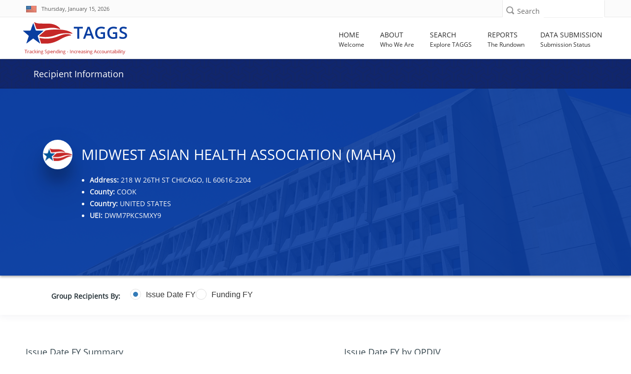

--- FILE ---
content_type: text/html; charset=utf-8
request_url: https://taggs.hhs.gov/Detail/RecipDetail?arg_EntityId=Fjco6J%2Bnh%2BJF%2B2N8vtlVjA%3D%3D
body_size: 129546
content:
<!DOCTYPE html>
<html lang="en" xml:lang="en-US">

<head>
    <title>Recipient Information | HHS TAGGS</title>
    <link href="/favicon.ico" rel="shortcut icon" type="image/x-icon" />
    <meta charset="utf-8" />
    <meta name="description" content="HHS’ Tracking Accountability in Government Grants System (TAGGS) website is a robust reporting tool that displays detailed information on government grants." />
    <meta name="keywords" content="Governemnt Grants Database, Federal Funds Awarded, HHS Grants" />
    <meta name="author" content="">
    <meta http-equiv="X-UA-Compatible" content="IE=9; IE=8; IE=7; IE=EDGE" />
    <meta name="google-site-verification" content="p41TEhDtcFD4L0YOM6aul5QKFHkp8g05Q_Njl5mO-x4" />

    <!-- Mobile Specific Metas
    ================================================== -->
    <meta name="viewport" content="width=device-width,initial-scale=1">

    

<!--According to the conditional comment this is IE lower than 10-->
<!--[if lt IE 10]>
    <link rel="stylesheet" type="text/css" href="~/Content/css/ltIE10.css"> 
<![endif]-->


<!--According to the conditional comment this is IE greater than 9-->
<!--[if gt IE 9]>
    <link rel="stylesheet" type="text/css" href="~/Content/css/gtIE9.css"> 
<![endif]-->


    
<link rel="stylesheet" href="/DXR.axd?r=1_208,100_139,100_140,1_66,1_67,1_68,1_207,100_143,0_2,0_3,100_151,100_0,100_292,100_293,100_155,100_296,1_82,1_83,1_72,1_73,1_71,100_83,100_84,100_88-GXXAv" />
<script src="/Scripts/jquery-3.7.1.min.js" type="text/javascript"></script>
<script id="dxis_730554316" src="/DXR.axd?r=1_0,1_1,1_2,1_3,1_9,1_62,1_10,1_253,1_11,1_12,1_13,1_14,1_18,1_181,1_182,17_0,1_21,1_180,17_24,1_17,1_211,1_224,1_225,1_226,1_210,1_218,1_214,1_219,1_19,1_20,1_220,1_215,1_221,1_216,1_217,1_212,1_222,1_223,1_209,1_228,1_237,1_239,1_240,1_227,1_232,1_233,1_234,1_213,1_229,1_230,1_231,1_235,1_236,1_238,1_241,17_49,17_50,17_2,1_15,1_22,1_31,1_32,1_37,1_39,17_12,17_9,1_188,1_251,17_1,1_183,1_203,17_25,1_192,17_18,1_201,17_20,1_186,1_196,1_197,1_198,1_202,1_184,1_191,17_17,17_22,1_190,17_19,1_59,1_193,1_187,17_16,1_195,1_38,1_189,17_43,1_200,1_194,17_21,1_64,1_46,1_7,17_8,1_25,1_29,17_36,1_53,17_35,1_52,1_51,17_34,1_44,1_45,1_50,17_6,1_49,17_15,1_57,1_55,17_39,1_54,17_40,1_56,17_41,17_42,1_58,17_3,1_47,17_10,1_33,17_11,1_61,1_60,1_48,1_36,17_44,1_41,17_13,17_14,1_65,1_250,1_249,1_248,17_47,1_252-qXXAv"></script><script id="dxss_1853118257">
<!--
ASPx.AccessibilitySR.DefaultCallbackMessage = 'Callback in process.';
ASPx.AccessibilitySR.AddStringResources({'MenuVerticalText':'Vertical','MenuHorizontalText':'Horizontal','MenuText':'menu','MenuBarText':'menubar','MenuLevelText':'level'});


//-->
</script><link href="/Content/DevExtremeBundle?v=_Gg5Wb6DuTMpeP5K7Lg0BBt-a_QJVR0-mTq06XimrW41" rel="stylesheet"/>
<script src="/Scripts/DevExtremeBundle?v=al1udo7r7siWjQVDt-3JnwVPt38v6L6z_mnb2sQh2Nc1"></script>

    <link href="/bundles/less/all?v=B4ejReZTwlQKLsnZLtSoief_YI1f3BqDuUhnK6KwbZc1" rel="stylesheet"/>

    <link href="/css/all?v=aVziKzNKAheicNcevDJGTSaRJXQfACIDu9-QkfL_FPA1" rel="stylesheet"/>

    
    <link rel="stylesheet" type="text/css" href="/Content/css/Custom6.css" />
    <style>
        .dxc-tooltip {
            z-index: 2000;
        }
    </style>

    

    


    

    
    
    
    <!-- Global site tag (gtag.js) - Google Analytics -->
<script async src='https://www.googletagmanager.com/gtag/js?id=UA-133235486-1'></script>    <script>
            window.dataLayer = window.dataLayer || [];
            function gtag() { dataLayer.push(arguments); }
            gtag('js', new Date());

            gtag('config', 'UA-133235486-1', { cookie_flags: 'secure;samesite=strict' });
            gtag('config', 'G-FWKQMBD2T2');
    </script>


    

    <script async type="text/javascript" id="_fed_an_ua_tag" src="https://dap.digitalgov.gov/Universal-Federated-Analytics-Min.js?agency=HHS&amp;subagency=ASFR"></script>

</head>
<body id="searchPage" role="document">
    <div class="mp-pusher" id="mp-pusher">
        <!-- mp-menu -->
        <div id="closeMobileMenuButton" class="closeMobileButton" aria-hidden="true">
    <label class="hidden" for="closeMobileMenuButton">Close Mobile Menu</label>
    <div class="x-line"></div>
    <div class="x-line"></div>
</div>
<div id="mp-menu" class="nav mp-menu mobileNav" aria-hidden="true">
    <div class="mp-level">
        <h2 class="icon icon-world mobileNavHeader">All Categories</h2>
        <ul>
            <li>
                <a href="/"><i class="fa fa-home"></i>Home</a>
            </li>
            <li>
                <a href="#"><i class="fa fa-info"></i>About</a>
                <div class="mp-level">
                    <h2 class="mobileNavHeader">About</h2>
                    <a class="mp-back" href="#">close about menu</a>
                    <ul>
                        <li> <a href="/About"> About TAGGS </a> </li>
                        <li> <a href="/About/Data_Dictionary">  Data Dictionary </a> </li> 
                        <li> <a href="/About/FAQs"> FAQ </a> </li>
                        <li> <a href="/About/Sitemap">Sitemap</a></li>
                        <li><div class="mobileNavImprint"></div></li>
                    </ul>
                </div>
            </li>
            <li>
                <a href="#"><i class="fa fa-search"></i>Search</a>
                <div class="mp-level">
                    <h2 class="mobileNavHeader">Search</h2>
                    <a class="mp-back" href="#">close search menu</a>
                    <ul>
                        <li><a href="/Overview/Search">Search Overview</a></li>
                        <li><a href="/SearchAward">Award Search</a></li>
                        <li><a href="/SearchRecip">Recipient Search</a></li>
                        <li><a href="/SearchSite">Site Search</a></li>
                        <li><a href="/SearchAdv">Advanced Search</a></li>
                        <li><div class="mobileNavImprint"></div></li>
                    </ul>
                </div>
            </li>
            <li>
                <a href="#"><i class="fa fa-newspaper-o"></i>Reports</a>
                <div class="mp-level">
                    <h2 class="mobileNavHeader">Reports</h2>
                    <a class="mp-back" href="#">close reports menu</a>
                    <ul>
                        <li><a href="/Overview/Report">Reports Overview</a></li>
                        <li><a href="/Coronavirus/Overview">HHS COVID-19 Funding</a></li>
                        <li><a href="/TotalAssist">Total Assistance</a></li>
                        <li><a href="/OtherFinancialAssist">Other Financial Assistance</a></li>
                        <li><a href="/ReportsGrants/GrantsByOPDIV">Grants by OPDIV</a></li>
                        <li><a href="/ReportsGrants/GrantsByRecipClass">Grants by Recipient Class</a></li>
                        <li><a href="/ReportsGrants/GrantsbyActivityType">Grants by Activity Type</a></li>
                        <li><a href="/ReportsLocation/GrantsbyLocationIndex">Grants by Location - US/World</a></li>
                        <li><a href="/ReportsLocation/GrantsByLocation_MetroNonmetro">Grants by Location - US by Metro/Non-Metro</a></li>
                        <li><a href="/ReportsCFDA">Assistance Listings Summary</a></li>
                        <li><a href="/ReportsRecipientSummary">Recipient Summary Report</a></li>
                        <li><a href="/ReportsAwardSummary">Award Summary Report</a></li>
                        <li><a href="/AnnualReport">TAGGS Annual Reports</a></li>
                        <li><div class="mobileNavImprint"></div></li>
                    </ul>
                </div>
            </li>
            <li>
                <a href="#"><i class="fa fa-database"></i>Data Submission</a>
                <div class="mp-level">
                    <h2 class="mobileNavHeader">Data Submission</h2>
                    <a class="mp-back" href="#">close data submission menu</a>
                    <ul>
                        <li><a href="/DataQuality">Data Submission Overview</a></li>
                        <li><a href="/DataQuality/SubmissionStatus">Data Submission Status</a></li>
                        <li><div class="mobileNavImprint"></div></li>
                    </ul>
                </div>
            </li>
            
            <li><div class="mobileNavImprint"></div></li>
        </ul>
    </div>
</div>
        <!-- /mp-menu -->

        <div class="scroller">
            <!-- this is for emulating position fixed of the nav -->
            <div class="scroller-inner">

                <!-- Super Header -->
                <!-- SUPER HEADER -->
<!-- 
    THIS SECTION IS THE FIRST ROW FOR EVERY
    PAGE. IT INCLUDES THE US FLAG, THE CURRENT
    DATE, SOCIAL MEDIA ICONS AND LINKS, SEARCH 
    BAR.
    -->
<div class="top-bar" role="region" aria-label="First region containing date and site search">
    <div class="container top">
        <div class="row">
            <div class="dateXXS col-xs-6 col-sm-7">
                <div id="skiptocontent" title="link to skip to the main content of the page"><a href="#main">Skip to main content</a></div>
                <div class="call-us top-bar-block" style="width: 100%;" role="region" aria-label="Today's date with USA flag">
                    <i><img src="/Content/images/flag.jpg" alt="USA flag" style="margin-top:-4px;"></i>
                    <span id="date" class="hide-xxs">Thursday, January 15, 2026</span>
                    <span id="date" class="dataStylingSM show-xxs hidden-sm hidden-md hidden-lg">1/15/2026</span>
                </div>
            </div>
            <div class="searchXXS col-xs-6 col-sm-5">
                <!-- Search Box -->
                <div class="searchbox">

<form action="/SearchSite/IndexRedirect" method="post" name="SuperHeaderSiteSearch" role="search">                        <div class="searchbox-icon" role="button" aria-label="search icon" tabindex="0"></div>
                        <label class="sprHdrSrchLbl" for="superHeader-searchbox-inputtext">Search</label>
<input aria-label="Site Search: Type and press enter to submit search" class="searchbox-inputtext" data-val="true" data-val-length="Only 300 characters allowed" data-val-length-max="300" id="superHeader-searchbox-inputtext" name="s_AllWords" type="text" value="" /><span aria-label="Site Search: Error Message" class="field-validation-valid errorMessage" data-valmsg-for="s_AllWords" data-valmsg-replace="true"></span>                        <input id="superHeaderSearchSubmit" type="submit" class="searchbox-submit hidden" value="Search" />
</form>                </div>                
            </div>
        </div>
    </div>
</div>

                <!-- Header -->
                <header id="header" role="banner">
    <div class="container wide">
        <div class="row header">
            <!-- Logo -->
            <div class="col-xs-9 col-md-3">
                <a href="/" aria-label="link to TAGGS homepage" style="display:block;padding-top:10px;">
                    <img src="/Content/images/taggs_logo.png" alt="TAGGS Logo" />
                    
                </a>
            </div>
            <!-- //Logo// -->
            <!-- Main Navigation -->
            <!-- MAIN NAVIGATION -->
<div class="col-xs-3 col-md-9">
    <!-- Mobile Button Menu -->
        <div id="trigger" class="navButton">
        <div id="mobile-menu-button" class="mobile-menu-button" role="button" aria-label="Open mobile navigation button">
            <label for="mobile-menu-button" class="hide-xxs">Menu</label>
            <i class="fa fa-bars show-xxs" ></i>
        </div>
        </div>
    <!-- //Mobile Button Menu// -->
    <nav ARIA-LABEL="Main navigation">
           <ul class="navigation nav-menu">
            
            <li class="nav-item">
                <a href="/">
                    <span class="label-nav">Home</span>
                    <span class="label-nav-sub" data-hover="Welcome" aria-hidden="true">
                        Welcome
                    </span>
                </a>
            </li>

            <li class="nav-item">
                <a href="#">
                    <span class="label-nav">About</span>
                        <span class="label-nav-sub" data-hover="Who We Are" aria-hidden="true">
                        Who We Are
                    </span>
                </a>
                    <div class="sub-nav">
                    <h2 class="hidden">About TAGGS Sub Menu</h2>
                    <ul class="sub-nav-group">
                        <li> <a href="/About"> About TAGGS </a> </li>
                        <li> <a href="/About/AccessibilityStatement"> Accessibility Statement </a></li>
                        <li> <a href="/About/Data_Dictionary"> Data Dictionary </a> </li> <!--Formally "Glossary of Terms"-->
                        <li> <a href="/About/FAQs"> FAQ </a> </li>
                        <li> <a href="/About/Sitemap">Sitemap</a></li>
                    </ul>
                </div>
            </li>


            <li class="nav-item">
                <a href="#">
                    <span class="label-nav">Search</span>
                        <span class="label-nav-sub" data-hover="Explore TAGGS" aria-hidden="true">
                        Explore TAGGS
                    </span>
                </a>
                    <div class="sub-nav">
                    <h2 class="hidden">Search Pages Sub Menu</h2>
                    <ul class="sub-nav-group">
                        <li><a href="/Overview/Search">Search Overview</a></li>
                        <li><a href="/SearchAward">Award Search</a></li>
                        <li><a href="/SearchRecip">Recipient Search</a></li>
                        <li><a href="/SearchSite">Site Search</a></li>
                        <li><a href="/SearchAdv">Advanced Search</a></li>
                    </ul>
                </div>
            </li>
            <li class="nav-item">
                <a href="#">
                    <span class="label-nav">Reports</span>
                        <span class="label-nav-sub" data-hover="The Rundown" aria-hidden="true">
                        The Rundown
                    </span>
                </a>
                    <div class="sub-nav">
                    <h2 class="hidden">Report Pages Sub Menu</h2>
                    <ul class="sub-nav-group">
                        <li><a href="/Overview/Report">Reports Overview</a></li>
                        <li><a href="/Coronavirus/Overview">HHS COVID-19 Funding</a></li>
                        
                        <li><a href="/TotalAssist">Total Assistance</a></li>
                        <li><a href="/OtherFinancialAssist">Other Financial Assistance</a></li>
                        <li><a href="/ReportsGrants/GrantsByOPDIV">Grants by OPDIV</a></li>
                        <li><a href="/ReportsGrants/GrantsByRecipClass">Grants by Recipient Class</a></li>
                        <li><a href="/ReportsGrants/GrantsbyActivityType">Grants by Activity Type</a></li>
                        <li><a href="/ReportsLocation/GrantsbyLocationIndex">Grants by Location - US/World</a></li>
                        <li><a href="/ReportsLocation/GrantsByLocation_MetroNonmetro">Grants by Location - US by Metro/Non-Metro</a></li>
                        <li><a href="/ReportsCFDA">Assistance Listings Summary</a></li>
                        <li><a href="/ReportsRecipientSummary">Recipient Summary Report</a></li>
                        <li><a href="/ReportsAwardSummary">Award Summary Report</a></li>
                        <li><a href="/AnnualReport">TAGGS Annual Reports</a></li>


                    </ul>
                </div>
            </li>
            <li class="nav-item">
                <a href="#">
                    <span class="label-nav">Data Submission</span>
                        <span class="label-nav-sub" data-hover="Submission Status" aria-hidden="true">
                        Submission Status
                    </span>
                </a>
                    <div class="sub-nav">
                    <h2 class="hidden">Data Submission Pages Sub Menu</h2>
                    <ul class="sub-nav-group">
                        <li><a href="/DataQuality">Data Submission Overview</a></li>
                        <li><a href="/DataQuality/SubmissionStatus">Data Submission Status</a></li>
                    </ul>
                </div>
            </li>
        </ul>
    </nav>
</div>
<!-- Nav -->
        

            <!-- //Main Navigation// -->
        </div>
    </div>
</header>

                <!-- //Header// -->
                <!-- INTERIOR PAGE HEADER BAR -->


<div id="hideHome" class="d-block">
    <div class="top-title-wrapper">
        <div class="container title">
            <div class="col-md-9 col-sm-9 col-xs-10">
                <div class="page-info" role="complementary" >
                    <h1 class="h1-page-title">Recipient Information</h1>

                </div>
            </div>

            <div id="code">
                <div class="col-md-3 col-sm-3 col-xs-2 text-right">
                    <div class="page-info hidden-xs">
                        <a class="white-text" data-toggle="collapse" href="#taggshelp" role="button" style="visibility:visible" aria-expanded="false" aria-controls="collapse" title="Click icon for help and about information." aria-label="Click icon for help">
                            <span class="hidden-xs">Need Help&nbsp;&nbsp;</span><i class="fa fa-question-circle" aria-hidden="true"></i>
                        </a>
                    </div>
                </div>
            </div>
        </div>
    </div>
</div>





                <span id="main"></span>
                <div class="loader">
    <div class="loader08"></div>
</div>
                





    <div class="content-wrapper hide-until-loading">
        <div class="container1" role="main">
            <div class="taggs-recipient-header recipient-bg-5 recipient-header--content-center recipient-header--bg-photo recipient-header--min640 custom-color white fill-white">
                <div class="container">
                    <div class="recipient-header-content">
                        <div class="inline-items">
                            <div class="profile-avatar">
                                <img src="/Content/images/recipient-profile.png" alt="recipient-profile">
                            </div>
                            <h1 class="h1 recipient-header-title">
                                MIDWEST ASIAN HEALTH ASSOCIATION (MAHA)
                            </h1>
                        </div>
                        <div class="inline-items">
                            <div class="profile-block inline-items">
                                <div class="profile-info">
                                    <ul class="disc">
                                            <li>
                                                <h2 class="h6 profile-name">
                                                    <strong>Address:</strong> 218 W 26TH ST CHICAGO, IL 60616-2204
                                                </h2>
                                            </li>
                                            <li>
                                                <h2 class="h6 profile-name">
                                                    <strong>County:</strong> COOK
                                                </h2>
                                            </li>
                                                                                <li>
                                            <h2 class="h6 profile-name ">
                                                <strong>Country:</strong> UNITED STATES
                                            </h2>
                                        </li>
                                        <li>
                                            <h2 class="h6 profile-name ">
                                                <strong>UEI:</strong> DWM7PKCSMXY9
                                            </h2>
                                        </li>
                                        
                                    </ul>
                                </div>
                            </div>
                        </div>
                    </div>
                </div>
                <div class="overlay-standard overlay--dark"></div>
            </div>
        </div>
        <section class="banner">
            <div class="award-title-nav">
                <div class="box-inner">
                    <div class="container">
                        <div class="awardcontrols-box awardcontrols show-awardcontrols-box">
                            <div class="row">
                                <div class="col-md-9 col-sm-12 col-xs-12 mt10">
                                    <div class="basicInfoTable_Title col-xs-hidden" id="rgGroup-Label">
                                        Group Recipients By:
                                    </div>
                                    <div>
                                        <script>
DevExpress.config({"serverDecimalSeparator":"."});
DevExpress.aspnet.setTemplateEngine();
DevExpress.assertDevExtremeVersion('DevExtreme.AspNet.Mvc', '24.1.7');
DevExpress.config({ "licenseKey": window.atob("[base64]") });
</script>
<div id="rgGroup"></div><script>
DevExpress.utils.readyCallbacks.add((function($){$("#rgGroup").dxRadioGroup({"name":"rgGroup","hint":"Fiscal Year Type Grouping for the Recipient Data","value":"Issue Date FY","onValueChanged":ChangeGridViewGroup,"onOptionChanged":TitleChange,"layout":"horizontal","items":["Issue Date FY","Funding FY"],"elementAttr":{"aria-labelledby":"rgGroup-Label"},"inputAttr":{"id":"rgGroup"}});}).bind(this, jQuery));</script>
                                    </div>
                                </div>

                            </div>
                        </div>
                    </div>
                </div>
            </div>
        </section>
        <div class="app" id="app">
            <div id="content" class="app-content box-shadow-1 box-radius-1">
                <div class="content-main " id="content-main">
                    <div class="container-fluid">
                        <div class="padding1">
                            <div class="row no-gutters box mt60">
                                <div class="col-xl-2 col-lg-3 col-md-3 col-sm-12 col-xs-12 mb60">


                                    <div class="padding2">

                                        <h2 id="headerOne">Issue Date FY Summary</h2>

                                        <div id="dgSummary"></div><script>
DevExpress.utils.readyCallbacks.add((function($){$("#dgSummary").dxDataGrid({"showColumnLines":false,"showRowLines":true,"rowAlternationEnabled":true,"showBorders":true,"scrolling":{"mode":"standard"},"height":275.0,"columns":[{"dataField":"DATA_FY","caption":"Data FY","alignment":"center","width":70.0},{"dataField":"CAN_AWARD_AMT","caption":"Amount","alignment":"center","format":"currency","width":140.0}],"dataSource":{"store":DevExpress.data.AspNet.createStore({"loadParams":{"arg_EntityId":function() { return globalVar; },"arg_Grouping":function() { return globalFY; }},"loadUrl":"/Detail/GetRecipSummaryPartial"})}});}).bind(this, jQuery));</script>



                                    </div>
                                </div>
                                <div class="col-xl-10 col-lg-9 col-md-9 col-sm-12 col-xs-12">
                                    <div class="padding2">

                                        <h2 id="headerTwo">Issue Date FY by OPDIV</h2>


                                        



<div id="chart"></div><script>
DevExpress.utils.readyCallbacks.add((function($){$("#chart").dxChart({"commonSeriesSettings":{"argumentField":"Key1","valueField":"Total","type":"stackedbar"},"seriesTemplate":{"nameField":"name"},"legend":{"verticalAlignment":"bottom","horizontalAlignment":"center","itemTextPosition":"top"},"valueAxis":[{"title":{"text":""},"autoBreaksEnabled":true,"maxAutoBreakCount":3,"position":"left","label":{"format":{"type":"currency","precision":0.0}}}],"argumentAxis":{"argumentType":"string","minorGrid":{"visible":false},"minorTickCount":0},"tooltip":{"enabled":true,"location":"edge","format":"currency","customizeTooltip":function (arg) {
                        return {
                        text: arg.seriesName + "<br />" + arg.valueText
                        };
                        }},"export":{"enabled":true},"dataSource":{"store":DevExpress.data.AspNet.createStore({"loadParams":{"arg_EntityId":function() { return globalVar; },"arg_Grouping":function() { return globalFY; }},"loadUrl":"/Detail/GetRecipChartData"})}});}).bind(this, jQuery));</script>


                                    </div>
                                </div>
                            </div>
                        </div>
                    </div>
                </div>
            </div>
        </div>
        <div class="container">
            <div class="row mt40 mb40">
                <div class="col-xs-12 scrollGridViewContainer">
                    

<form action="/Detail/RecipDetail?arg_EntityId=Fjco6J%2Bnh%2BJF%2B2N8vtlVjA%3D%3D" method="post">
<table class="dxgvControl_newTAGGSTheme dx-acc-r dxgv" aria-label="Grid View of Details" id="GridView" role="presentation" style="width:100%;border-collapse:separate;">
	<tr>
		<td><div class="dxmLite_newTAGGSTheme dxm-ltr" role="application" aria-label="A horizontal toolbar used to execute commands associated with the parent grid.">
			<div class="dxm-main dxm-horizontal dxm-noWrap dxctToolbar_newTAGGSTheme dxct-sys dxgvCTTop dx-acc-r dxmtb" id="GridView_DXCTMenu0" role="presentation" style="width:100%;text-align:Right;">
				<ul class="dx dxm-image-l" role="menubar" style="float:right;">
					<li class="dxm-alignSpacing" style="width:100%;"></li><li title="Export to Excel XLSX" class="dxm-item dxm-noSubMenu dxct-if" role="presentation"><a class="dxm-content dx dxalink" href="javascript:;" title="Export to Excel XLSX" role="menuitem" aria-disabled="true"><span class="dx-acc dxIcon_export_exporttoxlsx_16x16 dxm-image dx-vam dx-acc-s"><img src="/DXR.axd?r=1_87-qXXAv" alt="" /></span></a></li><li class="dxm-spacing" role="presentation"></li><li title="Export to PDF" class="dxm-item dxm-noSubMenu" role="presentation"><a class="dxm-content dx dxalink" href="javascript:;" title="Export to PDF" role="menuitem" aria-disabled="true"><span class="dx-acc dxIcon_export_exporttopdf_16x16 dxm-image dx-vam dx-acc-s"><img src="/DXR.axd?r=1_87-qXXAv" alt="" /></span></a></li><li class="dxm-spacing" role="presentation"></li><li title="Export to RTF" class="dxm-item dxm-noSubMenu" role="presentation"><a class="dxm-content dx dxalink" href="javascript:;" title="Export to RTF" role="menuitem" aria-disabled="true"><span class="dx-acc dxIcon_export_exporttortf_16x16 dxm-image dx-vam dx-acc-s"><img src="/DXR.axd?r=1_87-qXXAv" alt="" /></span></a></li><li class="dxm-spacing" role="presentation"></li><li title="Export to CSV" class="dxm-item dxm-noSubMenu dxct-il" role="presentation"><a class="dxm-content dx dxalink" href="javascript:;" title="Export to CSV" role="menuitem" aria-disabled="true"><span class="dx-acc dxIcon_export_exporttocsv_16x16 dxm-image dx-vam dx-acc-s"><img src="/DXR.axd?r=1_87-qXXAv" alt="" /></span></a></li><li class="dxm-spacing dxm-amis" role="presentation"></li><li class="dxm-item dxm-dropDownMode dxm-noImage dxm-ami dxct-if dxct-il" role="presentation"><a class="dxm-content dxm-hasText dx dxalink" href="javascript:;" role="menuitem" aria-disabled="true"><span class="dx-vam dxm-contentText">Show hidden items</span></a><div class="dxm-popOut" aria-hidden="true">
						<span class="dx-acc dxWeb_mAdaptiveMenu_newTAGGSTheme dxm-pImage dx-acc-s"><img src="/DXR.axd?r=1_87-qXXAv" alt="..." /></span>
					</div></li>
				</ul>
			</div><b class="dx-clear"></b><div id="GridView_DXCTMenu0_DXM4_" style="z-index:20000;display:none;">
				<div class="dxm-shadow dx-acc-r dxm-popup dxmtb dxm-am">
					<ul class="dx dxm-gutter" role="menu">

					</ul>
				</div>
			</div>
		</div><script id="dxss_1348271174">
<!--
ASPx.AddHoverItems('GridView_DXCTMenu0',[[['dxm-hovered','',''],['','',''],['DXI0_','DXI1_','DXI2_','DXI3_','DXI4_'],['','P','T'],[[{'spriteCssClass':'dxGridView_CTExportXlsxHover_newTAGGSTheme'}],[{'spriteCssClass':'dxGridView_CTExportPdfHover_newTAGGSTheme'}],[{'spriteCssClass':'dxGridView_CTExportRtfHover_newTAGGSTheme'}],[{'spriteCssClass':'dxGridView_CTExportCsvHover_newTAGGSTheme'}],[null,null]],['Img','PImg']],[[''],[''],['DXME4_','DXMBC4_']]]);
ASPx.AddDisabledItems('GridView_DXCTMenu0',[[['dxm-disabled'],[''],['DXI0_','DXI1_','DXI2_','DXI3_','DXI4_'],['','P','T'],[[{'spriteCssClass':'dxIcon_export_exporttoxlsx_16x16_disabled'}],[{'spriteCssClass':'dxIcon_export_exporttopdf_16x16_disabled'}],[{'spriteCssClass':'dxIcon_export_exporttortf_16x16_disabled'}],[{'spriteCssClass':'dxIcon_export_exporttocsv_16x16_disabled'}],[null,null]],['Img','PImg']]]);
ASPx.createControl(ASPxClientGridToolbar,'GridView_DXCTMenu0','',{'uniqueID':'GridView$DXCTMenu0','accessibilityCompliant':true,'cpItemsProps':{'commands':{'0':'ExportToXlsx','1':'ExportToPdf','2':'ExportToRtf','3':'ExportToCsv'},'ibpv':[]},'renderData':{'':[[0],[1],[2],[3],[4]]}},{'ItemClick':function(s,e){ASPx.GCmdToolbarMenuItemClick('GridView',s,e)}},null,{'items':[{'name':'CustomExportToXLS','align':'Right'},{'name':'CustomExportToPDF','align':'Right'},{'name':'CustomExportToRTF','align':'Right'},{'name':'CustomExportToCsv','align':'Right'},{}],'adaptiveModeData':4});

//-->
</script><div id="GridView_DXAHeaderPanel" class="dxgvAdaptiveHeaderPanel_newTAGGSTheme" oncontextmenu="return ASPx.GVContextMenu(&#39;GridView&#39;,event);" style="display:none;">
			<div id="GridView_DXADHeader" class="dxgvADH" style="display:none;">
				<table>
					<tr class="dxgvADHTR">
						<td></td>
					</tr>
				</table>
			</div>
		</div><table id="GridView_DXMainTable" class="dxgvTable_newTAGGSTheme dxgvRBB" oncontextmenu="return ASPx.GVContextMenu(&#39;GridView&#39;,event);" style="width:100%;empty-cells:show;table-layout:fixed;overflow:hidden;text-overflow:ellipsis;">
			<tr class="dxgvArm" aria-hidden="true">
				<td class="dxgvGI" style="width:22px;"></td><td style="width:60px;"></td><td style="width:60px;"></td><td style="width:85px;"></td><td style="width:85px;"></td><td style="width:85px;"></td><td style="width:50px;"></td><td style="width:85px;"></td><td style="width:85px;"></td><td style="width:65px;"></td><td style="width:85px;"></td><td style="width:40%;"></td><td style="width:45px;"></td><td style="width:50px;"></td><td style="width:65px;"></td><td style="width:73px;"></td><td style="width:150px;"></td>
			</tr><tr id="GridView_DXHeadersRow0">
				<td class="dxgvHeader_newTAGGSTheme dx-wrap" style="border-width:2px;border-style:solid;border-top-width:0px;border-left-width:0px;cursor:default;"><span class="dx-acc dxGridView_gvExpandedButton_newTAGGSTheme dx-acc-s" style="visibility:hidden;"><img src="/DXR.axd?r=1_87-qXXAv" alt="" /></span></td><th id="GridView_col0" title="Fiscal Year of the activity" class="dxgvHeader_newTAGGSTheme dx-wrap" scope="col" style="border-width:2px;border-style:solid;padding-left:1px;padding-right:1px;padding-top:1px;padding-bottom:1px;border-top-width:0px;border-left-width:0px;"><a onmousedown = 'event.cancelBubble = true' href = 'javascript:ASPx.GSort("GridView",0)' ><span>Issue Date FY</span><span style='margin-left:5px;'><img alt='Sort Order Descending' src='/Content/images/img_trans.gif' class='dxGridView_gvHeaderSortDown_newTAGGSTheme dx-vam SortArrow' /></span></a></th><th id="GridView_col1" title="Fiscal Year of the funds" class="dxgvHeader_newTAGGSTheme dx-wrap" scope="col" style="border-width:2px;border-style:solid;padding-left:1px;padding-right:1px;padding-top:1px;padding-bottom:1px;border-top-width:0px;border-left-width:0px;"><a onmousedown = 'event.cancelBubble = true' href = 'javascript:ASPx.GSort("GridView",1)' ><span>Funding FY</span><span style='margin-left:5px;'><img alt='Sort Order Descending' src='/Content/images/img_trans.gif' class='dxGridView_gvHeaderSortDown_newTAGGSTheme dx-vam SortArrow' /></span></a></th><th id="GridView_col2" title="Legal Entity Name" class="dxgvHeader_newTAGGSTheme dx-wrap" scope="col" style="border-width:2px;border-style:solid;padding-left:1px;padding-right:1px;padding-top:1px;padding-bottom:1px;border-top-width:0px;border-left-width:0px;"><a onmousedown = 'event.cancelBubble = true' href = 'javascript:ASPx.GSort("GridView",2)' ><span>Legal Entity Name</span></a></th><th id="GridView_col3" title="Legal Entity Address" class="dxgvHeader_newTAGGSTheme dx-wrap" scope="col" style="border-width:2px;border-style:solid;padding-left:1px;padding-right:1px;padding-top:1px;padding-bottom:1px;border-top-width:0px;border-left-width:0px;"><a onmousedown = 'event.cancelBubble = true' href = 'javascript:ASPx.GSort("GridView",3)' ><span>Legal Entity Address</span></a></th><th id="GridView_col4" title="Legal Entity City" class="dxgvHeader_newTAGGSTheme dx-wrap" scope="col" style="border-width:2px;border-style:solid;padding-left:1px;padding-right:1px;padding-top:1px;padding-bottom:1px;border-top-width:0px;border-left-width:0px;"><a onmousedown = 'event.cancelBubble = true' href = 'javascript:ASPx.GSort("GridView",4)' ><span>Legal Entity City</span></a></th><th id="GridView_col5" title="Legal Entity State" class="dxgvHeader_newTAGGSTheme dx-wrap" scope="col" style="border-width:2px;border-style:solid;padding-left:1px;padding-right:1px;padding-top:1px;padding-bottom:1px;border-top-width:0px;border-left-width:0px;"><a onmousedown = 'event.cancelBubble = true' href = 'javascript:ASPx.GSort("GridView",5)' ><span>Legal Entity State</span></a></th><th id="GridView_col6" title="Legal Entity Zip Code" class="dxgvHeader_newTAGGSTheme dx-wrap" scope="col" style="border-width:2px;border-style:solid;padding-left:1px;padding-right:1px;padding-top:1px;padding-bottom:1px;border-top-width:0px;border-left-width:0px;"><a onmousedown = 'event.cancelBubble = true' href = 'javascript:ASPx.GSort("GridView",6)' ><span>Legal Entity Zip Code</span></a></th><th id="GridView_col7" title="Legal Entity COUNTY" class="dxgvHeader_newTAGGSTheme dx-wrap" scope="col" style="border-width:2px;border-style:solid;padding-left:1px;padding-right:1px;padding-top:1px;padding-bottom:1px;border-top-width:0px;border-left-width:0px;"><a onmousedown = 'event.cancelBubble = true' href = 'javascript:ASPx.GSort("GridView",7)' ><span>Legal Entity COUNTY</span></a></th><th id="GridView_col8" title="Legal Entity COUNTRY" class="dxgvHeader_newTAGGSTheme dx-wrap" scope="col" style="border-width:2px;border-style:solid;padding-left:1px;padding-right:1px;padding-top:1px;padding-bottom:1px;border-top-width:0px;border-left-width:0px;"><a onmousedown = 'event.cancelBubble = true' href = 'javascript:ASPx.GSort("GridView",8)' ><span>Legal Entity COUNTRY</span></a></th><th id="GridView_col9" title="Core Award Number" class="dxgvHeader_newTAGGSTheme dx-wrap" scope="col" style="border-width:2px;border-style:solid;padding-left:1px;padding-right:1px;padding-top:1px;padding-bottom:1px;border-top-width:0px;border-left-width:0px;"><a onmousedown = 'event.cancelBubble = true' href = 'javascript:ASPx.GSort("GridView",9)' ><span>Award Number</span></a></th><th id="GridView_col10" title="Award Title" class="dxgvHeader_newTAGGSTheme dx-wrap" scope="col" style="border-width:2px;border-style:solid;padding-left:1px;padding-right:1px;padding-top:1px;padding-bottom:1px;border-top-width:0px;border-left-width:0px;"><a onmousedown = 'event.cancelBubble = true' href = 'javascript:ASPx.GSort("GridView",10)' ><span>Award Title</span></a></th><th id="GridView_col11" title="A number used to identify the award action within a particular budget year of support" class="dxgvHeader_newTAGGSTheme dx-wrap" scope="col" style="border-width:2px;border-style:solid;padding-left:1px;padding-right:1px;padding-top:1px;padding-bottom:1px;border-top-width:0px;border-left-width:0px;"><a onmousedown = 'event.cancelBubble = true' href = 'javascript:ASPx.GSort("GridView",11)' ><span>Award Code</span></a></th><th id="GridView_col12" title="budget period of support within the project period" class="dxgvHeader_newTAGGSTheme dx-wrap" scope="col" style="border-width:2px;border-style:solid;padding-left:1px;padding-right:1px;padding-top:1px;padding-bottom:1px;border-top-width:0px;border-left-width:0px;"><a onmousedown = 'event.cancelBubble = true' href = 'javascript:ASPx.GSort("GridView",12)' ><span>Budget Year</span></a></th><th id="GridView_col13" title="Operating Division" class="dxgvHeader_newTAGGSTheme dx-wrap" scope="col" style="border-width:2px;border-style:solid;padding-left:1px;padding-right:1px;padding-top:1px;padding-bottom:1px;border-top-width:0px;border-left-width:0px;"><a onmousedown = 'event.cancelBubble = true' href = 'javascript:ASPx.GSort("GridView",13)' ><span>OPDIV</span></a></th><th id="GridView_col14" title="Date of Grants Management Officer&#39;s signature on the award notice" class="dxgvHeader_newTAGGSTheme dx-wrap" scope="col" style="border-width:2px;border-style:solid;padding-left:1px;padding-right:1px;padding-top:1px;padding-bottom:1px;border-top-width:0px;border-left-width:0px;"><a onmousedown = 'event.cancelBubble = true' href = 'javascript:ASPx.GSort("GridView",14)' ><span>Action Date</span></a></th><th id="GridView_col15" title="The Amount of the Award Activity" class="dxgvHeader_newTAGGSTheme dx-wrap" scope="col" style="border-width:2px;border-style:solid;text-align:Center;padding-left:1px;padding-right:1px;padding-top:1px;padding-bottom:1px;border-top-width:0px;border-left-width:0px;border-right-width:0px;"><a onmousedown = 'event.cancelBubble = true' href = 'javascript:ASPx.GSort("GridView",15)' ><span>Action Amount</span></a></th>
			</tr><tr id="GridView_DXADRow" class="dxgvAdaptiveDetailRow_newTAGGSTheme dxgvADR" style="display:none;">
				<td class="dxgvIndentCell dxgv" style="width:0px;border-left-width:0px;">&nbsp;</td><td class="dxgv dxgvAdaptiveDetailCell_newTAGGSTheme" colspan="16"></td>
			</tr><tr id="GridView_DXGroupRowExp0" class="dxgvGroupRow_newTAGGSTheme">
				<td class="dxgv" style="border-right-width:0px;border-bottom-width:0px;"><a onclick="ASPx.GVCollapseRow(&#39;GridView&#39;,0);event.cancelBubble = true" href="javascript:;"><img class="dxGridView_gvExpandedButton_newTAGGSTheme" src="/DXR.axd?r=1_87-qXXAv" alt="Collapse" /></a></td><td class="dxgv" colspan="16" style="border-right-width:0px;">Issue Date FY: 2026  ( Subtotal = $0 )</td>
			</tr><tr id="GridView_DXDataRow1" class="dxgvDataRow_newTAGGSTheme" style="background-color:#FFFFFF;font-size:8pt;">
				<td class="dxgvIndentCell dxgv" style="width:0px;border-left-width:0px;border-bottom-width:0px;">&nbsp;</td><td class="dxgv dx-ellipsis dx-ac" style="border-left-width:0px;">2026</td><td class="dxgv dx-ellipsis dx-ac">2025</td><td class="dxgv dx-ellipsis">MIDWEST ASIAN HEALTH ASSOCIATION (MAHA)</td><td class="dxgv dx-ellipsis">218 W 26TH ST</td><td class="dxgv dx-ellipsis">CHICAGO</td><td class="dxgv dx-ellipsis">IL</td><td class="dxgv dx-ellipsis">60616-2204</td><td class="dxgv dx-ellipsis">COOK</td><td class="dxgv dx-ellipsis">USA</td><td class="dxgv dx-ellipsis">H79SM087659</td><td id="GridView_tccell1_10" class="dxgv dx-ellipsis"><a class="dxeHyperlink_newTAGGSTheme" id="hl1_2a399af3-d99d-45fc-9617-91105cde039a" href="/Detail/AwardDetail?arg_AwardNum=H79SM087659&amp;arg_ProgOfficeCode=80">Addressing Asian Children&#39;s Health (AACH)</a></td><td class="dxgv dx-ellipsis dx-ac">000</td><td class="dxgv dx-ellipsis dx-ac">2</td><td class="dxgv dx-ellipsis">SAMHSA</td><td class="dxgv dx-ellipsis dx-ac">1/13/2026</td><td class="dxgv dx-ellipsis dx-ar" style="border-right-width:0px;">$0</td>
			</tr><tr id="GridView_DXGFRow0" class="dxgvGroupFooter_newTAGGSTheme" aria-hidden="true">
				<td class="dxgvIndentCell dxgv" style="width:0px;border-left-width:0px;">&nbsp;</td><td class="dxgv" style="text-align:Right;border-left-width:0px;overflow:hidden;">&nbsp;</td><td class="dxgv" style="text-align:Right;overflow:hidden;">&nbsp;</td><td class="dxgv" style="overflow:hidden;">&nbsp;</td><td class="dxgv" style="overflow:hidden;">&nbsp;</td><td class="dxgv" style="overflow:hidden;">&nbsp;</td><td class="dxgv" style="overflow:hidden;">&nbsp;</td><td class="dxgv" style="overflow:hidden;">&nbsp;</td><td class="dxgv" style="overflow:hidden;">&nbsp;</td><td class="dxgv" style="overflow:hidden;">&nbsp;</td><td class="dxgv" style="overflow:hidden;">&nbsp;</td><td class="dxgv" style="overflow:hidden;">&nbsp;</td><td class="dxgv" style="overflow:hidden;">&nbsp;</td><td class="dxgv" style="overflow:hidden;">&nbsp;</td><td class="dxgv" style="overflow:hidden;">&nbsp;</td><td class="dxgv" style="overflow:hidden;">&nbsp;</td><td class="dxgv" style="text-align:Right;border-right-width:0px;overflow:hidden;"> Subtotal = $0 </td>
			</tr><tr class="dxAIR">
				<td aria-label=" Subtotal = $0 ; " colspan="17"></td>
			</tr><tr id="GridView_DXGroupRowExp2" class="dxgvGroupRow_newTAGGSTheme">
				<td class="dxgv" style="border-right-width:0px;border-bottom-width:0px;"><a onclick="ASPx.GVCollapseRow(&#39;GridView&#39;,2);event.cancelBubble = true" href="javascript:;"><img class="dxGridView_gvExpandedButton_newTAGGSTheme" src="/DXR.axd?r=1_87-qXXAv" alt="Collapse" /></a></td><td class="dxgv" colspan="16" style="border-right-width:0px;">Issue Date FY: 2025  ( Subtotal = $800,000 )</td>
			</tr><tr id="GridView_DXDataRow3" class="dxgvDataRow_newTAGGSTheme dxgvDataRowAlt_newTAGGSTheme" style="background-color:#FAFAFA;font-size:8pt;">
				<td class="dxgvIndentCell dxgv" style="width:0px;border-left-width:0px;border-bottom-width:0px;">&nbsp;</td><td class="dxgv dx-ellipsis dx-ac" style="border-left-width:0px;">2025</td><td class="dxgv dx-ellipsis dx-ac">2025</td><td class="dxgv dx-ellipsis">MIDWEST ASIAN HEALTH ASSOCIATION (MAHA)</td><td class="dxgv dx-ellipsis">218 W 26TH ST</td><td class="dxgv dx-ellipsis">CHICAGO</td><td class="dxgv dx-ellipsis">IL</td><td class="dxgv dx-ellipsis">60616-2204</td><td class="dxgv dx-ellipsis">COOK</td><td class="dxgv dx-ellipsis">USA</td><td class="dxgv dx-ellipsis">H79SM087659</td><td id="GridView_tccell3_10" class="dxgv dx-ellipsis"><a class="dxeHyperlink_newTAGGSTheme" id="hl1_8c342839-cd6a-4057-a953-261daf5e8d6f" href="/Detail/AwardDetail?arg_AwardNum=H79SM087659&amp;arg_ProgOfficeCode=80">Addressing Asian Children&#39;s Health (AACH)</a></td><td class="dxgv dx-ellipsis dx-ac">002</td><td class="dxgv dx-ellipsis dx-ac">2</td><td class="dxgv dx-ellipsis">SAMHSA</td><td class="dxgv dx-ellipsis dx-ac">9/15/2025</td><td class="dxgv dx-ellipsis dx-ar" style="border-right-width:0px;">$800,000</td>
			</tr><tr id="GridView_DXDataRow4" class="dxgvDataRow_newTAGGSTheme" style="background-color:#FFFFFF;font-size:8pt;">
				<td class="dxgvIndentCell dxgv" style="width:0px;border-left-width:0px;border-bottom-width:0px;">&nbsp;</td><td class="dxgv dx-ellipsis dx-ac" style="border-left-width:0px;">2025</td><td class="dxgv dx-ellipsis dx-ac">2024</td><td class="dxgv dx-ellipsis">MIDWEST ASIAN HEALTH ASSOCIATION (MAHA)</td><td class="dxgv dx-ellipsis">218 W 26TH ST</td><td class="dxgv dx-ellipsis">CHICAGO</td><td class="dxgv dx-ellipsis">IL</td><td class="dxgv dx-ellipsis">60616-2204</td><td class="dxgv dx-ellipsis">COOK</td><td class="dxgv dx-ellipsis">USA</td><td class="dxgv dx-ellipsis">H79SM087659</td><td id="GridView_tccell4_10" class="dxgv dx-ellipsis"><a class="dxeHyperlink_newTAGGSTheme" id="hl1_530474dc-283d-4332-99b9-f2298356a327" href="/Detail/AwardDetail?arg_AwardNum=H79SM087659&amp;arg_ProgOfficeCode=80">Addressing Asian Children&#39;s Health (AACH)</a></td><td class="dxgv dx-ellipsis dx-ac">001</td><td class="dxgv dx-ellipsis dx-ac">1</td><td class="dxgv dx-ellipsis">SAMHSA</td><td class="dxgv dx-ellipsis dx-ac">9/2/2025</td><td class="dxgv dx-ellipsis dx-ar" style="border-right-width:0px;">$0</td>
			</tr><tr id="GridView_DXDataRow5" class="dxgvDataRow_newTAGGSTheme dxgvDataRowAlt_newTAGGSTheme" style="background-color:#FAFAFA;font-size:8pt;">
				<td class="dxgvIndentCell dxgv" style="width:0px;border-left-width:0px;border-bottom-width:0px;">&nbsp;</td><td class="dxgv dx-ellipsis dx-ac" style="border-left-width:0px;">2025</td><td class="dxgv dx-ellipsis dx-ac">2024</td><td class="dxgv dx-ellipsis">MIDWEST ASIAN HEALTH ASSOCIATION (MAHA)</td><td class="dxgv dx-ellipsis">218 W 26TH ST</td><td class="dxgv dx-ellipsis">CHICAGO</td><td class="dxgv dx-ellipsis">IL</td><td class="dxgv dx-ellipsis">60616-2204</td><td class="dxgv dx-ellipsis">COOK</td><td class="dxgv dx-ellipsis">USA</td><td class="dxgv dx-ellipsis">H79SM087659</td><td id="GridView_tccell5_10" class="dxgv dx-ellipsis"><a class="dxeHyperlink_newTAGGSTheme" id="hl1_850eff04-2c52-40cc-834c-4037072fd40c" href="/Detail/AwardDetail?arg_AwardNum=H79SM087659&amp;arg_ProgOfficeCode=80">Addressing Asian Children&#39;s Health (AACH)</a></td><td class="dxgv dx-ellipsis dx-ac">000</td><td class="dxgv dx-ellipsis dx-ac">1</td><td class="dxgv dx-ellipsis">SAMHSA</td><td class="dxgv dx-ellipsis dx-ac">2/28/2025</td><td class="dxgv dx-ellipsis dx-ar" style="border-right-width:0px;">$0</td>
			</tr><tr id="GridView_DXDataRow6" class="dxgvDataRow_newTAGGSTheme" style="background-color:#FFFFFF;font-size:8pt;">
				<td class="dxgvIndentCell dxgv" style="width:0px;border-left-width:0px;border-bottom-width:0px;">&nbsp;</td><td class="dxgv dx-ellipsis dx-ac" style="border-left-width:0px;">2025</td><td class="dxgv dx-ellipsis dx-ac">2023</td><td class="dxgv dx-ellipsis">MIDWEST ASIAN HEALTH ASSOCIATION (MAHA)</td><td class="dxgv dx-ellipsis">218 W 26th St</td><td class="dxgv dx-ellipsis">Chicago</td><td class="dxgv dx-ellipsis">IL</td><td class="dxgv dx-ellipsis">60616-2204</td><td class="dxgv dx-ellipsis">COOK</td><td class="dxgv dx-ellipsis">USA</td><td class="dxgv dx-ellipsis">2Y2CMS331897</td><td id="GridView_tccell6_10" class="dxgv dx-ellipsis"><a class="dxeHyperlink_newTAGGSTheme" id="hl1_a1b614cd-82fd-463d-84d9-00d1b3f1215c" href="/Detail/AwardDetail?arg_AwardNum=2Y2CMS331897&amp;arg_ProgOfficeCode=190">Bridging the Insurance Gap for Asian/Latino Immigrants Kids (The ?Bridge? Program).</a></td><td class="dxgv dx-ellipsis dx-ac">04</td><td class="dxgv dx-ellipsis dx-ac">1</td><td class="dxgv dx-ellipsis">CMS</td><td class="dxgv dx-ellipsis dx-ac">5/27/2025</td><td class="dxgv dx-ellipsis dx-ar" style="border-right-width:0px;">$0</td>
			</tr><tr id="GridView_DXDataRow7" class="dxgvDataRow_newTAGGSTheme dxgvDataRowAlt_newTAGGSTheme" style="background-color:#FAFAFA;font-size:8pt;">
				<td class="dxgvIndentCell dxgv" style="width:0px;border-left-width:0px;border-bottom-width:0px;">&nbsp;</td><td class="dxgv dx-ellipsis dx-ac" style="border-left-width:0px;">2025</td><td class="dxgv dx-ellipsis dx-ac">2023</td><td class="dxgv dx-ellipsis">MIDWEST ASIAN HEALTH ASSOCIATION (MAHA)</td><td class="dxgv dx-ellipsis">218 W 26th St</td><td class="dxgv dx-ellipsis">Chicago</td><td class="dxgv dx-ellipsis">IL</td><td class="dxgv dx-ellipsis">60616-2204</td><td class="dxgv dx-ellipsis">COOK</td><td class="dxgv dx-ellipsis">USA</td><td class="dxgv dx-ellipsis">NAVCA210406</td><td id="GridView_tccell7_10" class="dxgv dx-ellipsis"><a class="dxeHyperlink_newTAGGSTheme" id="hl1_2446dc47-4894-491d-a60c-857bd80fae70" href="/Detail/AwardDetail?arg_AwardNum=NAVCA210406&amp;arg_ProgOfficeCode=259">Cooperative Agreement to Support Navigators in Federally-facilitated ExchangesProject Title: Asian Navigator Assistance Program (ANAP)</a></td><td class="dxgv dx-ellipsis dx-ac">02</td><td class="dxgv dx-ellipsis dx-ac">3</td><td class="dxgv dx-ellipsis">CMS</td><td class="dxgv dx-ellipsis dx-ac">3/26/2025</td><td class="dxgv dx-ellipsis dx-ar" style="border-right-width:0px;">$0</td>
			</tr><tr id="GridView_DXDataRow8" class="dxgvDataRow_newTAGGSTheme" style="background-color:#FFFFFF;font-size:8pt;">
				<td class="dxgvIndentCell dxgv" style="width:0px;border-left-width:0px;border-bottom-width:0px;">&nbsp;</td><td class="dxgv dx-ellipsis dx-ac" style="border-left-width:0px;">2025</td><td class="dxgv dx-ellipsis dx-ac">2022</td><td class="dxgv dx-ellipsis">MIDWEST ASIAN HEALTH ASSOCIATION (MAHA)</td><td class="dxgv dx-ellipsis">218 W 26th St</td><td class="dxgv dx-ellipsis">Chicago</td><td class="dxgv dx-ellipsis">IL</td><td class="dxgv dx-ellipsis">60616-2204</td><td class="dxgv dx-ellipsis">COOK</td><td class="dxgv dx-ellipsis">USA</td><td class="dxgv dx-ellipsis">NAVCA210406</td><td id="GridView_tccell8_10" class="dxgv dx-ellipsis"><a class="dxeHyperlink_newTAGGSTheme" id="hl1_36beeec8-3d2f-4458-932b-35ba4f61568a" href="/Detail/AwardDetail?arg_AwardNum=NAVCA210406&amp;arg_ProgOfficeCode=259">Cooperative Agreement to Support Navigators in Federally-facilitated ExchangesProject Title: Asian Navigator Assistance Program (ANAP)</a></td><td class="dxgv dx-ellipsis dx-ac">02</td><td class="dxgv dx-ellipsis dx-ac">3</td><td class="dxgv dx-ellipsis">CMS</td><td class="dxgv dx-ellipsis dx-ac">3/26/2025</td><td class="dxgv dx-ellipsis dx-ar" style="border-right-width:0px;">$0</td>
			</tr><tr id="GridView_DXDataRow9" class="dxgvDataRow_newTAGGSTheme dxgvDataRowAlt_newTAGGSTheme" style="background-color:#FAFAFA;font-size:8pt;">
				<td class="dxgvIndentCell dxgv" style="width:0px;border-left-width:0px;border-bottom-width:0px;">&nbsp;</td><td class="dxgv dx-ellipsis dx-ac" style="border-left-width:0px;">2025</td><td class="dxgv dx-ellipsis dx-ac">2022</td><td class="dxgv dx-ellipsis">MIDWEST ASIAN HEALTH ASSOCIATION (MAHA)</td><td class="dxgv dx-ellipsis">218 W 26th St</td><td class="dxgv dx-ellipsis">Chicago</td><td class="dxgv dx-ellipsis">IL</td><td class="dxgv dx-ellipsis">60616-2204</td><td class="dxgv dx-ellipsis">COOK</td><td class="dxgv dx-ellipsis">USA</td><td class="dxgv dx-ellipsis">NAVCA210406</td><td id="GridView_tccell9_10" class="dxgv dx-ellipsis"><a class="dxeHyperlink_newTAGGSTheme" id="hl1_36566dae-1438-4e4a-8d7a-119775cc5eae" href="/Detail/AwardDetail?arg_AwardNum=NAVCA210406&amp;arg_ProgOfficeCode=259">Cooperative Agreement to Support Navigators in Federally-facilitated ExchangesProject Title: Asian Navigator Assistance Program (ANAP)</a></td><td class="dxgv dx-ellipsis dx-ac">02</td><td class="dxgv dx-ellipsis dx-ac">3</td><td class="dxgv dx-ellipsis">CMS</td><td class="dxgv dx-ellipsis dx-ac">3/26/2025</td><td class="dxgv dx-ellipsis dx-ar" style="border-right-width:0px;">$0</td>
			</tr><tr id="GridView_DXDataRow10" class="dxgvDataRow_newTAGGSTheme" style="background-color:#FFFFFF;font-size:8pt;">
				<td class="dxgvIndentCell dxgv" style="width:0px;border-left-width:0px;border-bottom-width:0px;">&nbsp;</td><td class="dxgv dx-ellipsis dx-ac" style="border-left-width:0px;">2025</td><td class="dxgv dx-ellipsis dx-ac">2021</td><td class="dxgv dx-ellipsis">MIDWEST ASIAN HEALTH ASSOCIATION (MAHA)</td><td class="dxgv dx-ellipsis">218 W 26th St</td><td class="dxgv dx-ellipsis">Chicago</td><td class="dxgv dx-ellipsis">IL</td><td class="dxgv dx-ellipsis">60616-2204</td><td class="dxgv dx-ellipsis">COOK</td><td class="dxgv dx-ellipsis">USA</td><td class="dxgv dx-ellipsis">NAVCA210406</td><td id="GridView_tccell10_10" class="dxgv dx-ellipsis"><a class="dxeHyperlink_newTAGGSTheme" id="hl1_0db761fe-ff79-428f-bb01-2ce5f1cebe43" href="/Detail/AwardDetail?arg_AwardNum=NAVCA210406&amp;arg_ProgOfficeCode=259">Cooperative Agreement to Support Navigators in Federally-facilitated ExchangesProject Title: Asian Navigator Assistance Program (ANAP)</a></td><td class="dxgv dx-ellipsis dx-ac">02</td><td class="dxgv dx-ellipsis dx-ac">3</td><td class="dxgv dx-ellipsis">CMS</td><td class="dxgv dx-ellipsis dx-ac">3/26/2025</td><td class="dxgv dx-ellipsis dx-ar" style="border-right-width:0px;">$0</td>
			</tr><tr id="GridView_DXDataRow11" class="dxgvDataRow_newTAGGSTheme dxgvDataRowAlt_newTAGGSTheme" style="background-color:#FAFAFA;font-size:8pt;">
				<td class="dxgvIndentCell dxgv" style="width:0px;border-left-width:0px;border-bottom-width:0px;">&nbsp;</td><td class="dxgv dx-ellipsis dx-ac" style="border-left-width:0px;">2025</td><td class="dxgv dx-ellipsis dx-ac">2021</td><td class="dxgv dx-ellipsis">MIDWEST ASIAN HEALTH ASSOCIATION (MAHA)</td><td class="dxgv dx-ellipsis">218 W 26TH ST</td><td class="dxgv dx-ellipsis">CHICAGO</td><td class="dxgv dx-ellipsis">IL</td><td class="dxgv dx-ellipsis">60616-2204</td><td class="dxgv dx-ellipsis">COOK</td><td class="dxgv dx-ellipsis">USA</td><td class="dxgv dx-ellipsis">H79SM085715</td><td id="GridView_tccell11_10" class="dxgv dx-ellipsis"><a class="dxeHyperlink_newTAGGSTheme" id="hl1_0bbf6ed3-764e-46f5-9fa8-bb2ca309a921" href="/Detail/AwardDetail?arg_AwardNum=H79SM085715&amp;arg_ProgOfficeCode=80">Reducing Asian Mental Health Disparities (RAMHD)</a></td><td class="dxgv dx-ellipsis dx-ac">000</td><td class="dxgv dx-ellipsis dx-ac">1</td><td class="dxgv dx-ellipsis">SAMHSA</td><td class="dxgv dx-ellipsis dx-ac">11/21/2024</td><td class="dxgv dx-ellipsis dx-ar" style="border-right-width:0px;">$0</td>
			</tr><tr id="GridView_DXGFRow2" class="dxgvGroupFooter_newTAGGSTheme" aria-hidden="true">
				<td class="dxgvIndentCell dxgv" style="width:0px;border-left-width:0px;">&nbsp;</td><td class="dxgv" style="text-align:Right;border-left-width:0px;overflow:hidden;">&nbsp;</td><td class="dxgv" style="text-align:Right;overflow:hidden;">&nbsp;</td><td class="dxgv" style="overflow:hidden;">&nbsp;</td><td class="dxgv" style="overflow:hidden;">&nbsp;</td><td class="dxgv" style="overflow:hidden;">&nbsp;</td><td class="dxgv" style="overflow:hidden;">&nbsp;</td><td class="dxgv" style="overflow:hidden;">&nbsp;</td><td class="dxgv" style="overflow:hidden;">&nbsp;</td><td class="dxgv" style="overflow:hidden;">&nbsp;</td><td class="dxgv" style="overflow:hidden;">&nbsp;</td><td class="dxgv" style="overflow:hidden;">&nbsp;</td><td class="dxgv" style="overflow:hidden;">&nbsp;</td><td class="dxgv" style="overflow:hidden;">&nbsp;</td><td class="dxgv" style="overflow:hidden;">&nbsp;</td><td class="dxgv" style="overflow:hidden;">&nbsp;</td><td class="dxgv" style="text-align:Right;border-right-width:0px;overflow:hidden;"> Subtotal = $800,000 </td>
			</tr><tr class="dxAIR">
				<td aria-label=" Subtotal = $800,000 ; " colspan="17"></td>
			</tr><tr id="GridView_DXGroupRowExp12" class="dxgvGroupRow_newTAGGSTheme">
				<td class="dxgv" style="border-right-width:0px;border-bottom-width:0px;"><a onclick="ASPx.GVCollapseRow(&#39;GridView&#39;,12);event.cancelBubble = true" href="javascript:;"><img class="dxGridView_gvExpandedButton_newTAGGSTheme" src="/DXR.axd?r=1_87-qXXAv" alt="Collapse" /></a></td><td class="dxgv" colspan="16" style="border-right-width:0px;">Issue Date FY: 2024  ( Subtotal = $925,000 )</td>
			</tr><tr id="GridView_DXDataRow13" class="dxgvDataRow_newTAGGSTheme" style="background-color:#FFFFFF;font-size:8pt;">
				<td class="dxgvIndentCell dxgv" style="width:0px;border-left-width:0px;border-bottom-width:0px;">&nbsp;</td><td class="dxgv dx-ellipsis dx-ac" style="border-left-width:0px;">2024</td><td class="dxgv dx-ellipsis dx-ac">2024</td><td class="dxgv dx-ellipsis">MIDWEST ASIAN HEALTH ASSOCIATION (MAHA)</td><td class="dxgv dx-ellipsis">218 W 26TH ST</td><td class="dxgv dx-ellipsis">CHICAGO</td><td class="dxgv dx-ellipsis">IL</td><td class="dxgv dx-ellipsis">60616-2204</td><td class="dxgv dx-ellipsis">COOK</td><td class="dxgv dx-ellipsis">USA</td><td class="dxgv dx-ellipsis">H79SM087659</td><td id="GridView_tccell13_10" class="dxgv dx-ellipsis"><a class="dxeHyperlink_newTAGGSTheme" id="hl1_e50d586e-58e7-448d-b09e-79903be15639" href="/Detail/AwardDetail?arg_AwardNum=H79SM087659&amp;arg_ProgOfficeCode=80">Addressing Asian Children&#39;s Health (AACH)</a></td><td class="dxgv dx-ellipsis dx-ac">000</td><td class="dxgv dx-ellipsis dx-ac">1</td><td class="dxgv dx-ellipsis">SAMHSA</td><td class="dxgv dx-ellipsis dx-ac">8/6/2024</td><td class="dxgv dx-ellipsis dx-ar" style="border-right-width:0px;">$800,000</td>
			</tr><tr id="GridView_DXDataRow14" class="dxgvDataRow_newTAGGSTheme dxgvDataRowAlt_newTAGGSTheme" style="background-color:#FAFAFA;font-size:8pt;">
				<td class="dxgvIndentCell dxgv" style="width:0px;border-left-width:0px;border-bottom-width:0px;">&nbsp;</td><td class="dxgv dx-ellipsis dx-ac" style="border-left-width:0px;">2024</td><td class="dxgv dx-ellipsis dx-ac">2024</td><td class="dxgv dx-ellipsis">MIDWEST ASIAN HEALTH ASSOCIATION (MAHA)</td><td class="dxgv dx-ellipsis">218 W 26th St</td><td class="dxgv dx-ellipsis">Chicago</td><td class="dxgv dx-ellipsis">IL</td><td class="dxgv dx-ellipsis">60616-2204</td><td class="dxgv dx-ellipsis">COOK</td><td class="dxgv dx-ellipsis">USA</td><td class="dxgv dx-ellipsis">NH28CE003116</td><td id="GridView_tccell14_10" class="dxgv dx-ellipsis"><a class="dxeHyperlink_newTAGGSTheme" id="hl1_8d93875f-6191-4b3d-a107-cfec2b30ba87" href="/Detail/AwardDetail?arg_AwardNum=NH28CE003116&amp;arg_ProgOfficeCode=111">Drug Free Community in Chicago McKinley Park</a></td><td class="dxgv dx-ellipsis dx-ac">00</td><td class="dxgv dx-ellipsis dx-ac">5</td><td class="dxgv dx-ellipsis">CDC</td><td class="dxgv dx-ellipsis dx-ac">7/19/2024</td><td class="dxgv dx-ellipsis dx-ar" style="border-right-width:0px;">$125,000</td>
			</tr><tr id="GridView_DXDataRow15" class="dxgvDataRow_newTAGGSTheme" style="background-color:#FFFFFF;font-size:8pt;">
				<td class="dxgvIndentCell dxgv" style="width:0px;border-left-width:0px;border-bottom-width:0px;">&nbsp;</td><td class="dxgv dx-ellipsis dx-ac" style="border-left-width:0px;">2024</td><td class="dxgv dx-ellipsis dx-ac">2023</td><td class="dxgv dx-ellipsis">MIDWEST ASIAN HEALTH ASSOCIATION (MAHA)</td><td class="dxgv dx-ellipsis">230 W CERMAK RD</td><td class="dxgv dx-ellipsis">CHICAGO</td><td class="dxgv dx-ellipsis">IL</td><td class="dxgv dx-ellipsis">60616-5013</td><td class="dxgv dx-ellipsis">COOK</td><td class="dxgv dx-ellipsis">USA</td><td class="dxgv dx-ellipsis">2Y2CMS331897</td><td id="GridView_tccell15_10" class="dxgv dx-ellipsis"><a class="dxeHyperlink_newTAGGSTheme" id="hl1_c361af5d-4384-4e65-9a40-c8f5888231d6" href="/Detail/AwardDetail?arg_AwardNum=2Y2CMS331897&amp;arg_ProgOfficeCode=190">Bridging the Insurance Gap for Asian/Latino Immigrants Kids (The ?Bridge? Program).</a></td><td class="dxgv dx-ellipsis dx-ac">02</td><td class="dxgv dx-ellipsis dx-ac">1</td><td class="dxgv dx-ellipsis">CMS</td><td class="dxgv dx-ellipsis dx-ac">10/3/2023</td><td class="dxgv dx-ellipsis dx-ar" style="border-right-width:0px;">$0</td>
			</tr><tr id="GridView_DXDataRow16" class="dxgvDataRow_newTAGGSTheme dxgvDataRowAlt_newTAGGSTheme" style="background-color:#FAFAFA;font-size:8pt;">
				<td class="dxgvIndentCell dxgv" style="width:0px;border-left-width:0px;border-bottom-width:0px;">&nbsp;</td><td class="dxgv dx-ellipsis dx-ac" style="border-left-width:0px;">2024</td><td class="dxgv dx-ellipsis dx-ac">2023</td><td class="dxgv dx-ellipsis">MIDWEST ASIAN HEALTH ASSOCIATION (MAHA)</td><td class="dxgv dx-ellipsis">230 W CERMAK RD</td><td class="dxgv dx-ellipsis">CHICAGO</td><td class="dxgv dx-ellipsis">IL</td><td class="dxgv dx-ellipsis">60616-5013</td><td class="dxgv dx-ellipsis">COOK</td><td class="dxgv dx-ellipsis">USA</td><td class="dxgv dx-ellipsis">2Y2CMS331897</td><td id="GridView_tccell16_10" class="dxgv dx-ellipsis"><a class="dxeHyperlink_newTAGGSTheme" id="hl1_4d6b0fe3-5019-42d5-91d1-060f4e05b6d4" href="/Detail/AwardDetail?arg_AwardNum=2Y2CMS331897&amp;arg_ProgOfficeCode=190">Bridging the Insurance Gap for Asian/Latino Immigrants Kids (The ?Bridge? Program).</a></td><td class="dxgv dx-ellipsis dx-ac">03</td><td class="dxgv dx-ellipsis dx-ac">1</td><td class="dxgv dx-ellipsis">CMS</td><td class="dxgv dx-ellipsis dx-ac">5/30/2024</td><td class="dxgv dx-ellipsis dx-ar" style="border-right-width:0px;">$0</td>
			</tr><tr id="GridView_DXGFRow12" class="dxgvGroupFooter_newTAGGSTheme" aria-hidden="true">
				<td class="dxgvIndentCell dxgv" style="width:0px;border-left-width:0px;">&nbsp;</td><td class="dxgv" style="text-align:Right;border-left-width:0px;overflow:hidden;">&nbsp;</td><td class="dxgv" style="text-align:Right;overflow:hidden;">&nbsp;</td><td class="dxgv" style="overflow:hidden;">&nbsp;</td><td class="dxgv" style="overflow:hidden;">&nbsp;</td><td class="dxgv" style="overflow:hidden;">&nbsp;</td><td class="dxgv" style="overflow:hidden;">&nbsp;</td><td class="dxgv" style="overflow:hidden;">&nbsp;</td><td class="dxgv" style="overflow:hidden;">&nbsp;</td><td class="dxgv" style="overflow:hidden;">&nbsp;</td><td class="dxgv" style="overflow:hidden;">&nbsp;</td><td class="dxgv" style="overflow:hidden;">&nbsp;</td><td class="dxgv" style="overflow:hidden;">&nbsp;</td><td class="dxgv" style="overflow:hidden;">&nbsp;</td><td class="dxgv" style="overflow:hidden;">&nbsp;</td><td class="dxgv" style="overflow:hidden;">&nbsp;</td><td class="dxgv" style="text-align:Right;border-right-width:0px;overflow:hidden;"> Subtotal = $925,000 </td>
			</tr><tr class="dxAIR">
				<td aria-label=" Subtotal = $925,000 ; " colspan="17"></td>
			</tr><tr id="GridView_DXGroupRowExp17" class="dxgvGroupRow_newTAGGSTheme">
				<td class="dxgv" style="border-right-width:0px;border-bottom-width:0px;"><a onclick="ASPx.GVCollapseRow(&#39;GridView&#39;,17);event.cancelBubble = true" href="javascript:;"><img class="dxGridView_gvExpandedButton_newTAGGSTheme" src="/DXR.axd?r=1_87-qXXAv" alt="Collapse" /></a></td><td class="dxgv" colspan="16" style="border-right-width:0px;">Issue Date FY: 2023  ( Subtotal = $2,744,589 )</td>
			</tr><tr id="GridView_DXDataRow18" class="dxgvDataRow_newTAGGSTheme" style="background-color:#FFFFFF;font-size:8pt;">
				<td class="dxgvIndentCell dxgv" style="width:0px;border-left-width:0px;border-bottom-width:0px;">&nbsp;</td><td class="dxgv dx-ellipsis dx-ac" style="border-left-width:0px;">2023</td><td class="dxgv dx-ellipsis dx-ac">2023</td><td class="dxgv dx-ellipsis">MIDWEST ASIAN HEALTH ASSOCIATION (MAHA)</td><td class="dxgv dx-ellipsis">230 W CERMAK RD</td><td class="dxgv dx-ellipsis">CHICAGO</td><td class="dxgv dx-ellipsis">IL</td><td class="dxgv dx-ellipsis">60616-5013</td><td class="dxgv dx-ellipsis">COOK</td><td class="dxgv dx-ellipsis">USA</td><td class="dxgv dx-ellipsis">2Y2CMS331897</td><td id="GridView_tccell18_10" class="dxgv dx-ellipsis"><a class="dxeHyperlink_newTAGGSTheme" id="hl1_c06a5774-e703-48bb-a7aa-4eac2602d7e9" href="/Detail/AwardDetail?arg_AwardNum=2Y2CMS331897&amp;arg_ProgOfficeCode=190">Bridging the Insurance Gap for Asian/Latino Immigrants Kids (The ?Bridge? Program).</a></td><td class="dxgv dx-ellipsis dx-ac">01</td><td class="dxgv dx-ellipsis dx-ac">1</td><td class="dxgv dx-ellipsis">CMS</td><td class="dxgv dx-ellipsis dx-ac">8/22/2023</td><td class="dxgv dx-ellipsis dx-ar" style="border-right-width:0px;">$0</td>
			</tr><tr id="GridView_DXDataRow19" class="dxgvDataRow_newTAGGSTheme dxgvDataRowAlt_newTAGGSTheme" style="background-color:#FAFAFA;font-size:8pt;">
				<td class="dxgvIndentCell dxgv" style="width:0px;border-left-width:0px;border-bottom-width:0px;">&nbsp;</td><td class="dxgv dx-ellipsis dx-ac" style="border-left-width:0px;">2023</td><td class="dxgv dx-ellipsis dx-ac">2023</td><td class="dxgv dx-ellipsis">MIDWEST ASIAN HEALTH ASSOCIATION (MAHA)</td><td class="dxgv dx-ellipsis">230 W CERMAK RD</td><td class="dxgv dx-ellipsis">CHICAGO</td><td class="dxgv dx-ellipsis">IL</td><td class="dxgv dx-ellipsis">60616-5013</td><td class="dxgv dx-ellipsis">COOK</td><td class="dxgv dx-ellipsis">USA</td><td class="dxgv dx-ellipsis">2Y2CMS331897</td><td id="GridView_tccell19_10" class="dxgv dx-ellipsis"><a class="dxeHyperlink_newTAGGSTheme" id="hl1_06da1e6c-6d55-4dc9-96c7-b0c55bad91fd" href="/Detail/AwardDetail?arg_AwardNum=2Y2CMS331897&amp;arg_ProgOfficeCode=190">Bridging the Insurance Gap for Asian/Latino Immigrants Kids (The ?Bridge? Program).</a></td><td class="dxgv dx-ellipsis dx-ac">00</td><td class="dxgv dx-ellipsis dx-ac">1</td><td class="dxgv dx-ellipsis">CMS</td><td class="dxgv dx-ellipsis dx-ac">6/1/2023</td><td class="dxgv dx-ellipsis dx-ar" style="border-right-width:0px;">$1,500,000</td>
			</tr><tr id="GridView_DXDataRow20" class="dxgvDataRow_newTAGGSTheme" style="background-color:#FFFFFF;font-size:8pt;">
				<td class="dxgvIndentCell dxgv" style="width:0px;border-left-width:0px;border-bottom-width:0px;">&nbsp;</td><td class="dxgv dx-ellipsis dx-ac" style="border-left-width:0px;">2023</td><td class="dxgv dx-ellipsis dx-ac">2023</td><td class="dxgv dx-ellipsis">MIDWEST ASIAN HEALTH ASSOCIATION (MAHA)</td><td class="dxgv dx-ellipsis">230 W CERMAK RD</td><td class="dxgv dx-ellipsis">CHICAGO</td><td class="dxgv dx-ellipsis">IL</td><td class="dxgv dx-ellipsis">60616-5013</td><td class="dxgv dx-ellipsis">COOK</td><td class="dxgv dx-ellipsis">USA</td><td class="dxgv dx-ellipsis">NAVCA210406</td><td id="GridView_tccell20_10" class="dxgv dx-ellipsis"><a class="dxeHyperlink_newTAGGSTheme" id="hl1_e666cee5-4561-4597-9826-b5693e427cc8" href="/Detail/AwardDetail?arg_AwardNum=NAVCA210406&amp;arg_ProgOfficeCode=259">Cooperative Agreement to Support Navigators in Federally-facilitated ExchangesProject Title: Asian Navigator Assistance Program (ANAP)</a></td><td class="dxgv dx-ellipsis dx-ac">00</td><td class="dxgv dx-ellipsis dx-ac">3</td><td class="dxgv dx-ellipsis">CMS</td><td class="dxgv dx-ellipsis dx-ac">8/25/2023</td><td class="dxgv dx-ellipsis dx-ar" style="border-right-width:0px;">$1,119,589</td>
			</tr><tr id="GridView_DXDataRow21" class="dxgvDataRow_newTAGGSTheme dxgvDataRowAlt_newTAGGSTheme" style="background-color:#FAFAFA;font-size:8pt;">
				<td class="dxgvIndentCell dxgv" style="width:0px;border-left-width:0px;border-bottom-width:0px;">&nbsp;</td><td class="dxgv dx-ellipsis dx-ac" style="border-left-width:0px;">2023</td><td class="dxgv dx-ellipsis dx-ac">2023</td><td class="dxgv dx-ellipsis">MIDWEST ASIAN HEALTH ASSOCIATION (MAHA)</td><td class="dxgv dx-ellipsis">230 W CERMAK RD</td><td class="dxgv dx-ellipsis">CHICAGO</td><td class="dxgv dx-ellipsis">IL</td><td class="dxgv dx-ellipsis">60616-5013</td><td class="dxgv dx-ellipsis">COOK</td><td class="dxgv dx-ellipsis">USA</td><td class="dxgv dx-ellipsis">NH28CE003116</td><td id="GridView_tccell21_10" class="dxgv dx-ellipsis"><a class="dxeHyperlink_newTAGGSTheme" id="hl1_593b3b4d-359f-4449-8073-ce370f3d99b6" href="/Detail/AwardDetail?arg_AwardNum=NH28CE003116&amp;arg_ProgOfficeCode=111">Drug Free Community in Chicago McKinley Park</a></td><td class="dxgv dx-ellipsis dx-ac">00</td><td class="dxgv dx-ellipsis dx-ac">4</td><td class="dxgv dx-ellipsis">CDC</td><td class="dxgv dx-ellipsis dx-ac">6/23/2023</td><td class="dxgv dx-ellipsis dx-ar" style="border-right-width:0px;">$125,000</td>
			</tr><tr id="GridView_DXDataRow22" class="dxgvDataRow_newTAGGSTheme" style="background-color:#FFFFFF;font-size:8pt;">
				<td class="dxgvIndentCell dxgv" style="width:0px;border-left-width:0px;border-bottom-width:0px;">&nbsp;</td><td class="dxgv dx-ellipsis dx-ac" style="border-left-width:0px;">2023</td><td class="dxgv dx-ellipsis dx-ac">2023</td><td class="dxgv dx-ellipsis">MIDWEST ASIAN HEALTH ASSOCIATION (MAHA)</td><td class="dxgv dx-ellipsis">230 W CERMAK RD</td><td class="dxgv dx-ellipsis">CHICAGO</td><td class="dxgv dx-ellipsis">IL</td><td class="dxgv dx-ellipsis">60616-5013</td><td class="dxgv dx-ellipsis">COOK</td><td class="dxgv dx-ellipsis">USA</td><td class="dxgv dx-ellipsis">NAVCA210406</td><td id="GridView_tccell22_10" class="dxgv dx-ellipsis"><a class="dxeHyperlink_newTAGGSTheme" id="hl1_0936ab3b-709b-4867-82cb-07e19e8a806c" href="/Detail/AwardDetail?arg_AwardNum=NAVCA210406&amp;arg_ProgOfficeCode=259">Cooperative Agreement to Support Navigators in Federally-facilitated ExchangesProject Title: Asian Navigator Assistance Program (ANAP)</a></td><td class="dxgv dx-ellipsis dx-ac">01</td><td class="dxgv dx-ellipsis dx-ac">3</td><td class="dxgv dx-ellipsis">CMS</td><td class="dxgv dx-ellipsis dx-ac">9/28/2023</td><td class="dxgv dx-ellipsis dx-ar" style="border-right-width:0px;">$0</td>
			</tr><tr id="GridView_DXDataRow23" class="dxgvDataRow_newTAGGSTheme dxgvDataRowAlt_newTAGGSTheme" style="background-color:#FAFAFA;font-size:8pt;">
				<td class="dxgvIndentCell dxgv" style="width:0px;border-left-width:0px;border-bottom-width:0px;">&nbsp;</td><td class="dxgv dx-ellipsis dx-ac" style="border-left-width:0px;">2023</td><td class="dxgv dx-ellipsis dx-ac">2021</td><td class="dxgv dx-ellipsis">MIDWEST ASIAN HEALTH ASSOCIATION (MAHA)</td><td class="dxgv dx-ellipsis">230 W CERMAK RD</td><td class="dxgv dx-ellipsis">CHICAGO</td><td class="dxgv dx-ellipsis">IL</td><td class="dxgv dx-ellipsis">60616-5013</td><td class="dxgv dx-ellipsis">COOK</td><td class="dxgv dx-ellipsis">USA</td><td class="dxgv dx-ellipsis">H79SM085715</td><td id="GridView_tccell23_10" class="dxgv dx-ellipsis"><a class="dxeHyperlink_newTAGGSTheme" id="hl1_4d942433-d4b7-4eb3-a75b-49ac54218095" href="/Detail/AwardDetail?arg_AwardNum=H79SM085715&amp;arg_ProgOfficeCode=80">Reducing Asian Mental Health Disparities (RAMHD)</a></td><td class="dxgv dx-ellipsis dx-ac">000</td><td class="dxgv dx-ellipsis dx-ac">1</td><td class="dxgv dx-ellipsis">SAMHSA</td><td class="dxgv dx-ellipsis dx-ac">2/9/2023</td><td class="dxgv dx-ellipsis dx-ar" style="border-right-width:0px;">$0</td>
			</tr><tr id="GridView_DXDataRow24" class="dxgvDataRow_newTAGGSTheme" style="background-color:#FFFFFF;font-size:8pt;">
				<td class="dxgvIndentCell dxgv" style="width:0px;border-left-width:0px;border-bottom-width:0px;">&nbsp;</td><td class="dxgv dx-ellipsis dx-ac" style="border-left-width:0px;">2023</td><td class="dxgv dx-ellipsis dx-ac">2021</td><td class="dxgv dx-ellipsis">MIDWEST ASIAN HEALTH ASSOCIATION (MAHA)</td><td class="dxgv dx-ellipsis">230 W CERMAK RD</td><td class="dxgv dx-ellipsis">CHICAGO</td><td class="dxgv dx-ellipsis">IL</td><td class="dxgv dx-ellipsis">60616-5013</td><td class="dxgv dx-ellipsis">COOK</td><td class="dxgv dx-ellipsis">USA</td><td class="dxgv dx-ellipsis">H79SM085715</td><td id="GridView_tccell24_10" class="dxgv dx-ellipsis"><a class="dxeHyperlink_newTAGGSTheme" id="hl1_079a4259-1813-4af1-9e0e-da244854c57e" href="/Detail/AwardDetail?arg_AwardNum=H79SM085715&amp;arg_ProgOfficeCode=80">Reducing Asian Mental Health Disparities (RAMHD)</a></td><td class="dxgv dx-ellipsis dx-ac">001</td><td class="dxgv dx-ellipsis dx-ac">1</td><td class="dxgv dx-ellipsis">SAMHSA</td><td class="dxgv dx-ellipsis dx-ac">9/26/2023</td><td class="dxgv dx-ellipsis dx-ar" style="border-right-width:0px;">$0</td>
			</tr><tr id="GridView_DXGFRow17" class="dxgvGroupFooter_newTAGGSTheme" aria-hidden="true">
				<td class="dxgvIndentCell dxgv" style="width:0px;border-left-width:0px;">&nbsp;</td><td class="dxgv" style="text-align:Right;border-left-width:0px;overflow:hidden;">&nbsp;</td><td class="dxgv" style="text-align:Right;overflow:hidden;">&nbsp;</td><td class="dxgv" style="overflow:hidden;">&nbsp;</td><td class="dxgv" style="overflow:hidden;">&nbsp;</td><td class="dxgv" style="overflow:hidden;">&nbsp;</td><td class="dxgv" style="overflow:hidden;">&nbsp;</td><td class="dxgv" style="overflow:hidden;">&nbsp;</td><td class="dxgv" style="overflow:hidden;">&nbsp;</td><td class="dxgv" style="overflow:hidden;">&nbsp;</td><td class="dxgv" style="overflow:hidden;">&nbsp;</td><td class="dxgv" style="overflow:hidden;">&nbsp;</td><td class="dxgv" style="overflow:hidden;">&nbsp;</td><td class="dxgv" style="overflow:hidden;">&nbsp;</td><td class="dxgv" style="overflow:hidden;">&nbsp;</td><td class="dxgv" style="overflow:hidden;">&nbsp;</td><td class="dxgv" style="text-align:Right;border-right-width:0px;overflow:hidden;"> Subtotal = $2,744,589 </td>
			</tr><tr class="dxAIR">
				<td aria-label=" Subtotal = $2,744,589 ; " colspan="17"></td>
			</tr><tr id="GridView_DXGroupRowExp25" class="dxgvGroupRow_newTAGGSTheme">
				<td class="dxgv" style="border-right-width:0px;border-bottom-width:0px;"><a onclick="ASPx.GVCollapseRow(&#39;GridView&#39;,25);event.cancelBubble = true" href="javascript:;"><img class="dxGridView_gvExpandedButton_newTAGGSTheme" src="/DXR.axd?r=1_87-qXXAv" alt="Collapse" /></a></td><td class="dxgv" colspan="16" style="border-right-width:0px;">Issue Date FY: 2022  ( Subtotal = $1,323,642 )</td>
			</tr><tr id="GridView_DXDataRow26" class="dxgvDataRow_newTAGGSTheme dxgvDataRowAlt_newTAGGSTheme" style="background-color:#FAFAFA;font-size:8pt;">
				<td class="dxgvIndentCell dxgv" style="width:0px;border-left-width:0px;border-bottom-width:0px;">&nbsp;</td><td class="dxgv dx-ellipsis dx-ac" style="border-left-width:0px;">2022</td><td class="dxgv dx-ellipsis dx-ac">2022</td><td class="dxgv dx-ellipsis">MIDWEST ASIAN HEALTH ASSOCIATION (MAHA)</td><td class="dxgv dx-ellipsis">230 W Cermak Rd Rear</td><td class="dxgv dx-ellipsis">Chicago</td><td class="dxgv dx-ellipsis">IL</td><td class="dxgv dx-ellipsis">60616-5013</td><td class="dxgv dx-ellipsis">COOK</td><td class="dxgv dx-ellipsis">USA</td><td class="dxgv dx-ellipsis">NAVCA210406</td><td id="GridView_tccell26_10" class="dxgv dx-ellipsis"><a class="dxeHyperlink_newTAGGSTheme" id="hl1_92462da7-71b5-4398-9356-235c74570840" href="/Detail/AwardDetail?arg_AwardNum=NAVCA210406&amp;arg_ProgOfficeCode=259">Cooperative Agreement to Support Navigators in Federally-facilitated ExchangesProject Title: Asian Navigator Assistance Program (ANAP)</a></td><td class="dxgv dx-ellipsis dx-ac">00</td><td class="dxgv dx-ellipsis dx-ac">2</td><td class="dxgv dx-ellipsis">CMS</td><td class="dxgv dx-ellipsis dx-ac">8/26/2022</td><td class="dxgv dx-ellipsis dx-ar" style="border-right-width:0px;">$0</td>
			</tr><tr id="GridView_DXDataRow27" class="dxgvDataRow_newTAGGSTheme" style="background-color:#FFFFFF;font-size:8pt;">
				<td class="dxgvIndentCell dxgv" style="width:0px;border-left-width:0px;border-bottom-width:0px;">&nbsp;</td><td class="dxgv dx-ellipsis dx-ac" style="border-left-width:0px;">2022</td><td class="dxgv dx-ellipsis dx-ac">2022</td><td class="dxgv dx-ellipsis">Midwest Asian Health Association (Maha)</td><td class="dxgv dx-ellipsis">230 W Cermak Rd Rear</td><td class="dxgv dx-ellipsis">Chicago</td><td class="dxgv dx-ellipsis">IL</td><td class="dxgv dx-ellipsis">60616-5013</td><td class="dxgv dx-ellipsis">COOK</td><td class="dxgv dx-ellipsis">USA</td><td class="dxgv dx-ellipsis">NAVCA210406</td><td id="GridView_tccell27_10" class="dxgv dx-ellipsis"><a class="dxeHyperlink_newTAGGSTheme" id="hl1_47657c93-c7ca-40bc-8b6c-2ebd97add3ef" href="/Detail/AwardDetail?arg_AwardNum=NAVCA210406&amp;arg_ProgOfficeCode=259">Cooperative Agreement to Support Navigators in Federally-facilitated ExchangesProject Title: Asian Navigator Assistance Program (ANAP)</a></td><td class="dxgv dx-ellipsis dx-ac">02</td><td class="dxgv dx-ellipsis dx-ac">1</td><td class="dxgv dx-ellipsis">CMS</td><td class="dxgv dx-ellipsis dx-ac">12/16/2021</td><td class="dxgv dx-ellipsis dx-ar" style="border-right-width:0px;">$158,107</td>
			</tr><tr id="GridView_DXDataRow28" class="dxgvDataRow_newTAGGSTheme dxgvDataRowAlt_newTAGGSTheme" style="background-color:#FAFAFA;font-size:8pt;">
				<td class="dxgvIndentCell dxgv" style="width:0px;border-left-width:0px;border-bottom-width:0px;">&nbsp;</td><td class="dxgv dx-ellipsis dx-ac" style="border-left-width:0px;">2022</td><td class="dxgv dx-ellipsis dx-ac">2022</td><td class="dxgv dx-ellipsis">Midwest Asian Health Association (Maha)</td><td class="dxgv dx-ellipsis">230 W. Cermak Rd,</td><td class="dxgv dx-ellipsis">Chicago</td><td class="dxgv dx-ellipsis">IL</td><td class="dxgv dx-ellipsis">60616-5013</td><td class="dxgv dx-ellipsis">COOK</td><td class="dxgv dx-ellipsis">USA</td><td class="dxgv dx-ellipsis">NH28CE003116</td><td id="GridView_tccell28_10" class="dxgv dx-ellipsis"><a class="dxeHyperlink_newTAGGSTheme" id="hl1_cd08aa40-6b6e-4514-851a-552c36abc281" href="/Detail/AwardDetail?arg_AwardNum=NH28CE003116&amp;arg_ProgOfficeCode=111">Drug Free Community in Chicago McKinley Park</a></td><td class="dxgv dx-ellipsis dx-ac">00</td><td class="dxgv dx-ellipsis dx-ac">3</td><td class="dxgv dx-ellipsis">CDC</td><td class="dxgv dx-ellipsis dx-ac">7/9/2022</td><td class="dxgv dx-ellipsis dx-ar" style="border-right-width:0px;">$125,000</td>
			</tr><tr id="GridView_DXDataRow29" class="dxgvDataRow_newTAGGSTheme" style="background-color:#FFFFFF;font-size:8pt;">
				<td class="dxgvIndentCell dxgv" style="width:0px;border-left-width:0px;border-bottom-width:0px;">&nbsp;</td><td class="dxgv dx-ellipsis dx-ac" style="border-left-width:0px;">2022</td><td class="dxgv dx-ellipsis dx-ac">2022</td><td class="dxgv dx-ellipsis">MIDWEST ASIAN HEALTH ASSOCIATION (MAHA)</td><td class="dxgv dx-ellipsis">230 W Cermak Rd Rear</td><td class="dxgv dx-ellipsis">Chicago</td><td class="dxgv dx-ellipsis">IL</td><td class="dxgv dx-ellipsis">60616-5013</td><td class="dxgv dx-ellipsis">COOK</td><td class="dxgv dx-ellipsis">USA</td><td class="dxgv dx-ellipsis">NAVCA210406</td><td id="GridView_tccell29_10" class="dxgv dx-ellipsis"><a class="dxeHyperlink_newTAGGSTheme" id="hl1_7edc7c81-521e-4c1f-aec0-5c24e9dcc416" href="/Detail/AwardDetail?arg_AwardNum=NAVCA210406&amp;arg_ProgOfficeCode=259">Cooperative Agreement to Support Navigators in Federally-facilitated ExchangesProject Title: Asian Navigator Assistance Program (ANAP)</a></td><td class="dxgv dx-ellipsis dx-ac">00</td><td class="dxgv dx-ellipsis dx-ac">2</td><td class="dxgv dx-ellipsis">CMS</td><td class="dxgv dx-ellipsis dx-ac">8/26/2022</td><td class="dxgv dx-ellipsis dx-ar" style="border-right-width:0px;">$1,040,535</td>
			</tr><tr id="GridView_DXDataRow30" class="dxgvDataRow_newTAGGSTheme dxgvDataRowAlt_newTAGGSTheme" style="background-color:#FAFAFA;font-size:8pt;">
				<td class="dxgvIndentCell dxgv" style="width:0px;border-left-width:0px;border-bottom-width:0px;">&nbsp;</td><td class="dxgv dx-ellipsis dx-ac" style="border-left-width:0px;">2022</td><td class="dxgv dx-ellipsis dx-ac">2021</td><td class="dxgv dx-ellipsis">Midwest Asian Health Association (Maha)</td><td class="dxgv dx-ellipsis">230 W Cermak Rd Rear</td><td class="dxgv dx-ellipsis">Chicago</td><td class="dxgv dx-ellipsis">IL</td><td class="dxgv dx-ellipsis">60616-5013</td><td class="dxgv dx-ellipsis">COOK</td><td class="dxgv dx-ellipsis">USA</td><td class="dxgv dx-ellipsis">NH28CE003116</td><td id="GridView_tccell30_10" class="dxgv dx-ellipsis"><a class="dxeHyperlink_newTAGGSTheme" id="hl1_4540c4be-5768-4098-9ba1-3e67d2fd0a90" href="/Detail/AwardDetail?arg_AwardNum=NH28CE003116&amp;arg_ProgOfficeCode=111">Drug Free Community in Chicago McKinley Park</a></td><td class="dxgv dx-ellipsis dx-ac">01</td><td class="dxgv dx-ellipsis dx-ac">2</td><td class="dxgv dx-ellipsis">CDC</td><td class="dxgv dx-ellipsis dx-ac">11/8/2021</td><td class="dxgv dx-ellipsis dx-ar" style="border-right-width:0px;">$0</td>
			</tr><tr id="GridView_DXDataRow31" class="dxgvDataRow_newTAGGSTheme" style="background-color:#FFFFFF;font-size:8pt;">
				<td class="dxgvIndentCell dxgv" style="width:0px;border-left-width:0px;border-bottom-width:0px;">&nbsp;</td><td class="dxgv dx-ellipsis dx-ac" style="border-left-width:0px;">2022</td><td class="dxgv dx-ellipsis dx-ac">2021</td><td class="dxgv dx-ellipsis">Midwest Asian Health Association (Maha)</td><td class="dxgv dx-ellipsis">230 W Cermak Rd Rear</td><td class="dxgv dx-ellipsis">Chicago</td><td class="dxgv dx-ellipsis">IL</td><td class="dxgv dx-ellipsis">60616-5013</td><td class="dxgv dx-ellipsis">COOK</td><td class="dxgv dx-ellipsis">USA</td><td class="dxgv dx-ellipsis">NH28CE003116</td><td id="GridView_tccell31_10" class="dxgv dx-ellipsis"><a class="dxeHyperlink_newTAGGSTheme" id="hl1_f9cb62f3-91ea-419d-9d7a-7175b6dd4e36" href="/Detail/AwardDetail?arg_AwardNum=NH28CE003116&amp;arg_ProgOfficeCode=111">Drug Free Community in Chicago McKinley Park</a></td><td class="dxgv dx-ellipsis dx-ac">01</td><td class="dxgv dx-ellipsis dx-ac">2</td><td class="dxgv dx-ellipsis">CDC</td><td class="dxgv dx-ellipsis dx-ac">11/8/2021</td><td class="dxgv dx-ellipsis dx-ar" style="border-right-width:0px;">$0</td>
			</tr><tr id="GridView_DXDataRow32" class="dxgvDataRow_newTAGGSTheme dxgvDataRowAlt_newTAGGSTheme" style="background-color:#FAFAFA;font-size:8pt;">
				<td class="dxgvIndentCell dxgv" style="width:0px;border-left-width:0px;border-bottom-width:0px;">&nbsp;</td><td class="dxgv dx-ellipsis dx-ac" style="border-left-width:0px;">2022</td><td class="dxgv dx-ellipsis dx-ac">2021</td><td class="dxgv dx-ellipsis">MIDWEST ASIAN HEALTH ASSOCIATION (MAHA)</td><td class="dxgv dx-ellipsis">230 W Cermak Rd Rear</td><td class="dxgv dx-ellipsis">Chicago</td><td class="dxgv dx-ellipsis">IL</td><td class="dxgv dx-ellipsis">60616-5013</td><td class="dxgv dx-ellipsis">COOK</td><td class="dxgv dx-ellipsis">USA</td><td class="dxgv dx-ellipsis">NAVCA210406</td><td id="GridView_tccell32_10" class="dxgv dx-ellipsis"><a class="dxeHyperlink_newTAGGSTheme" id="hl1_8b10407d-adf5-43af-83e4-6443a2bc382f" href="/Detail/AwardDetail?arg_AwardNum=NAVCA210406&amp;arg_ProgOfficeCode=259">Cooperative Agreement to Support Navigators in Federally-facilitated ExchangesProject Title: Asian Navigator Assistance Program (ANAP)</a></td><td class="dxgv dx-ellipsis dx-ac">00</td><td class="dxgv dx-ellipsis dx-ac">2</td><td class="dxgv dx-ellipsis">CMS</td><td class="dxgv dx-ellipsis dx-ac">8/26/2022</td><td class="dxgv dx-ellipsis dx-ar" style="border-right-width:0px;">$0</td>
			</tr><tr id="GridView_DXDataRow33" class="dxgvDataRow_newTAGGSTheme" style="background-color:#FFFFFF;font-size:8pt;">
				<td class="dxgvIndentCell dxgv" style="width:0px;border-left-width:0px;border-bottom-width:0px;">&nbsp;</td><td class="dxgv dx-ellipsis dx-ac" style="border-left-width:0px;">2022</td><td class="dxgv dx-ellipsis dx-ac">2021</td><td class="dxgv dx-ellipsis">Midwest Asian Health Association (Maha)</td><td class="dxgv dx-ellipsis">230 W Cermak Rd Rear</td><td class="dxgv dx-ellipsis">Chicago</td><td class="dxgv dx-ellipsis">IL</td><td class="dxgv dx-ellipsis">60616-5013</td><td class="dxgv dx-ellipsis">COOK</td><td class="dxgv dx-ellipsis">USA</td><td class="dxgv dx-ellipsis">NAVCA210406</td><td id="GridView_tccell33_10" class="dxgv dx-ellipsis"><a class="dxeHyperlink_newTAGGSTheme" id="hl1_ea861da1-462a-437b-ad02-a40f1098a6af" href="/Detail/AwardDetail?arg_AwardNum=NAVCA210406&amp;arg_ProgOfficeCode=259">Cooperative Agreement to Support Navigators in Federally-facilitated ExchangesProject Title: Asian Navigator Assistance Program (ANAP)</a></td><td class="dxgv dx-ellipsis dx-ac">01</td><td class="dxgv dx-ellipsis dx-ac">1</td><td class="dxgv dx-ellipsis">CMS</td><td class="dxgv dx-ellipsis dx-ac">12/15/2021</td><td class="dxgv dx-ellipsis dx-ar" style="border-right-width:0px;">$0</td>
			</tr><tr id="GridView_DXDataRow34" class="dxgvDataRow_newTAGGSTheme dxgvDataRowAlt_newTAGGSTheme" style="background-color:#FAFAFA;font-size:8pt;">
				<td class="dxgvIndentCell dxgv" style="width:0px;border-left-width:0px;border-bottom-width:0px;">&nbsp;</td><td class="dxgv dx-ellipsis dx-ac" style="border-left-width:0px;">2022</td><td class="dxgv dx-ellipsis dx-ac">2021</td><td class="dxgv dx-ellipsis">Midwest Asian Health Association (Maha)</td><td class="dxgv dx-ellipsis">230 W Cermak Rd Rear</td><td class="dxgv dx-ellipsis">Chicago</td><td class="dxgv dx-ellipsis">IL</td><td class="dxgv dx-ellipsis">60616-5013</td><td class="dxgv dx-ellipsis">COOK</td><td class="dxgv dx-ellipsis">USA</td><td class="dxgv dx-ellipsis">NAVCA210406</td><td id="GridView_tccell34_10" class="dxgv dx-ellipsis"><a class="dxeHyperlink_newTAGGSTheme" id="hl1_00fed5c1-83dc-427f-9446-9012f9bf194a" href="/Detail/AwardDetail?arg_AwardNum=NAVCA210406&amp;arg_ProgOfficeCode=259">Cooperative Agreement to Support Navigators in Federally-facilitated ExchangesProject Title: Asian Navigator Assistance Program (ANAP)</a></td><td class="dxgv dx-ellipsis dx-ac">02</td><td class="dxgv dx-ellipsis dx-ac">1</td><td class="dxgv dx-ellipsis">CMS</td><td class="dxgv dx-ellipsis dx-ac">12/16/2021</td><td class="dxgv dx-ellipsis dx-ar" style="border-right-width:0px;">$0</td>
			</tr><tr id="GridView_DXDataRow35" class="dxgvDataRow_newTAGGSTheme" style="background-color:#FFFFFF;font-size:8pt;">
				<td class="dxgvIndentCell dxgv" style="width:0px;border-left-width:0px;border-bottom-width:0px;">&nbsp;</td><td class="dxgv dx-ellipsis dx-ac" style="border-left-width:0px;">2022</td><td class="dxgv dx-ellipsis dx-ac">2021</td><td class="dxgv dx-ellipsis">MIDWEST ASIAN HEALTH ASSOCIATION (MAHA)</td><td class="dxgv dx-ellipsis">230 W CERMAK RD REAR</td><td class="dxgv dx-ellipsis">CHICAGO</td><td class="dxgv dx-ellipsis">IL</td><td class="dxgv dx-ellipsis">60616-5013</td><td class="dxgv dx-ellipsis">COOK</td><td class="dxgv dx-ellipsis">USA</td><td class="dxgv dx-ellipsis">H79SM085715</td><td id="GridView_tccell35_10" class="dxgv dx-ellipsis"><a class="dxeHyperlink_newTAGGSTheme" id="hl1_71e00046-0432-45b8-a6e4-3a09415b869f" href="/Detail/AwardDetail?arg_AwardNum=H79SM085715&amp;arg_ProgOfficeCode=80">Reducing Asian Mental Health Disparities (RAMHD)</a></td><td class="dxgv dx-ellipsis dx-ac">000</td><td class="dxgv dx-ellipsis dx-ac">1</td><td class="dxgv dx-ellipsis">SAMHSA</td><td class="dxgv dx-ellipsis dx-ac">3/14/2022</td><td class="dxgv dx-ellipsis dx-ar" style="border-right-width:0px;">$0</td>
			</tr><tr id="GridView_DXDataRow36" class="dxgvDataRow_newTAGGSTheme dxgvDataRowAlt_newTAGGSTheme" style="background-color:#FAFAFA;font-size:8pt;">
				<td class="dxgvIndentCell dxgv" style="width:0px;border-left-width:0px;border-bottom-width:0px;">&nbsp;</td><td class="dxgv dx-ellipsis dx-ac" style="border-left-width:0px;">2022</td><td class="dxgv dx-ellipsis dx-ac">2021</td><td class="dxgv dx-ellipsis">Midwest Asian Health Association (Maha)</td><td class="dxgv dx-ellipsis">230 W Cermak Rd Rear</td><td class="dxgv dx-ellipsis">Chicago</td><td class="dxgv dx-ellipsis">IL</td><td class="dxgv dx-ellipsis">60616-5013</td><td class="dxgv dx-ellipsis">COOK</td><td class="dxgv dx-ellipsis">USA</td><td class="dxgv dx-ellipsis">NAVCA190375</td><td id="GridView_tccell36_10" class="dxgv dx-ellipsis"><a class="dxeHyperlink_newTAGGSTheme" id="hl1_0242af87-8633-4076-83be-7ca9277dbedb" href="/Detail/AwardDetail?arg_AwardNum=NAVCA190375&amp;arg_ProgOfficeCode=259">Cooperative Agreement to Support Navigators in Federally-facilitated Exchange</a></td><td class="dxgv dx-ellipsis dx-ac">02</td><td class="dxgv dx-ellipsis dx-ac">2</td><td class="dxgv dx-ellipsis">CMS</td><td class="dxgv dx-ellipsis dx-ac">3/1/2022</td><td class="dxgv dx-ellipsis dx-ar" style="border-right-width:0px;">$0</td>
			</tr><tr id="GridView_DXDataRow37" class="dxgvDataRow_newTAGGSTheme" style="background-color:#FFFFFF;font-size:8pt;">
				<td class="dxgvIndentCell dxgv" style="width:0px;border-left-width:0px;border-bottom-width:0px;">&nbsp;</td><td class="dxgv dx-ellipsis dx-ac" style="border-left-width:0px;">2022</td><td class="dxgv dx-ellipsis dx-ac">2020</td><td class="dxgv dx-ellipsis">MIDWEST ASIAN HEALTH ASSOCIATION (MAHA)</td><td class="dxgv dx-ellipsis">230 W CERMAK RD</td><td class="dxgv dx-ellipsis">CHICAGO</td><td class="dxgv dx-ellipsis">IL</td><td class="dxgv dx-ellipsis">60616-5013</td><td class="dxgv dx-ellipsis">COOK</td><td class="dxgv dx-ellipsis">USA</td><td class="dxgv dx-ellipsis">H79SP021945</td><td id="GridView_tccell37_10" class="dxgv dx-ellipsis"><a class="dxeHyperlink_newTAGGSTheme" id="hl1_0d843dff-aba5-452b-bbe8-ae26970671b6" href="/Detail/AwardDetail?arg_AwardNum=H79SP021945&amp;arg_ProgOfficeCode=85">STOP Program in McKinley Park</a></td><td class="dxgv dx-ellipsis dx-ac">000</td><td class="dxgv dx-ellipsis dx-ac">4</td><td class="dxgv dx-ellipsis">SAMHSA</td><td class="dxgv dx-ellipsis dx-ac">1/13/2022</td><td class="dxgv dx-ellipsis dx-ar" style="border-right-width:0px;">$0</td>
			</tr><tr id="GridView_DXDataRow38" class="dxgvDataRow_newTAGGSTheme dxgvDataRowAlt_newTAGGSTheme" style="background-color:#FAFAFA;font-size:8pt;">
				<td class="dxgvIndentCell dxgv" style="width:0px;border-left-width:0px;border-bottom-width:0px;">&nbsp;</td><td class="dxgv dx-ellipsis dx-ac" style="border-left-width:0px;">2022</td><td class="dxgv dx-ellipsis dx-ac">2020</td><td class="dxgv dx-ellipsis">Midwest Asian Health Association (Maha)</td><td class="dxgv dx-ellipsis">230 W Cermak Rd Rear</td><td class="dxgv dx-ellipsis">Chicago</td><td class="dxgv dx-ellipsis">IL</td><td class="dxgv dx-ellipsis">60616-5013</td><td class="dxgv dx-ellipsis">COOK</td><td class="dxgv dx-ellipsis">USA</td><td class="dxgv dx-ellipsis">NAVCA190375</td><td id="GridView_tccell38_10" class="dxgv dx-ellipsis"><a class="dxeHyperlink_newTAGGSTheme" id="hl1_4924baa4-d88b-47cd-bc35-d707bc288e3b" href="/Detail/AwardDetail?arg_AwardNum=NAVCA190375&amp;arg_ProgOfficeCode=259">Cooperative Agreement to Support Navigators in Federally-facilitated Exchange</a></td><td class="dxgv dx-ellipsis dx-ac">02</td><td class="dxgv dx-ellipsis dx-ac">2</td><td class="dxgv dx-ellipsis">CMS</td><td class="dxgv dx-ellipsis dx-ac">3/1/2022</td><td class="dxgv dx-ellipsis dx-ar" style="border-right-width:0px;">$0</td>
			</tr><tr id="GridView_DXDataRow39" class="dxgvDataRow_newTAGGSTheme" style="background-color:#FFFFFF;font-size:8pt;">
				<td class="dxgvIndentCell dxgv" style="width:0px;border-left-width:0px;border-bottom-width:0px;">&nbsp;</td><td class="dxgv dx-ellipsis dx-ac" style="border-left-width:0px;">2022</td><td class="dxgv dx-ellipsis dx-ac">2019</td><td class="dxgv dx-ellipsis">Midwest Asian Health Association (Maha)</td><td class="dxgv dx-ellipsis">230 W Cermak Rd Rear</td><td class="dxgv dx-ellipsis">Chicago</td><td class="dxgv dx-ellipsis">IL</td><td class="dxgv dx-ellipsis">60616-5013</td><td class="dxgv dx-ellipsis">COOK</td><td class="dxgv dx-ellipsis">USA</td><td class="dxgv dx-ellipsis">NAVCA190375</td><td id="GridView_tccell39_10" class="dxgv dx-ellipsis"><a class="dxeHyperlink_newTAGGSTheme" id="hl1_6e00bcb3-f484-4502-801e-29001af44fbe" href="/Detail/AwardDetail?arg_AwardNum=NAVCA190375&amp;arg_ProgOfficeCode=259">Cooperative Agreement to Support Navigators in Federally-facilitated Exchange</a></td><td class="dxgv dx-ellipsis dx-ac">02</td><td class="dxgv dx-ellipsis dx-ac">2</td><td class="dxgv dx-ellipsis">CMS</td><td class="dxgv dx-ellipsis dx-ac">3/1/2022</td><td class="dxgv dx-ellipsis dx-ar" style="border-right-width:0px;">$0</td>
			</tr><tr id="GridView_DXGFRow25" class="dxgvGroupFooter_newTAGGSTheme" aria-hidden="true">
				<td class="dxgvIndentCell dxgv" style="width:0px;border-left-width:0px;">&nbsp;</td><td class="dxgv" style="text-align:Right;border-left-width:0px;overflow:hidden;">&nbsp;</td><td class="dxgv" style="text-align:Right;overflow:hidden;">&nbsp;</td><td class="dxgv" style="overflow:hidden;">&nbsp;</td><td class="dxgv" style="overflow:hidden;">&nbsp;</td><td class="dxgv" style="overflow:hidden;">&nbsp;</td><td class="dxgv" style="overflow:hidden;">&nbsp;</td><td class="dxgv" style="overflow:hidden;">&nbsp;</td><td class="dxgv" style="overflow:hidden;">&nbsp;</td><td class="dxgv" style="overflow:hidden;">&nbsp;</td><td class="dxgv" style="overflow:hidden;">&nbsp;</td><td class="dxgv" style="overflow:hidden;">&nbsp;</td><td class="dxgv" style="overflow:hidden;">&nbsp;</td><td class="dxgv" style="overflow:hidden;">&nbsp;</td><td class="dxgv" style="overflow:hidden;">&nbsp;</td><td class="dxgv" style="overflow:hidden;">&nbsp;</td><td class="dxgv" style="text-align:Right;border-right-width:0px;overflow:hidden;"> Subtotal = $1,323,642 </td>
			</tr><tr class="dxAIR">
				<td aria-label=" Subtotal = $1,323,642 ; " colspan="17"></td>
			</tr><tr id="GridView_DXGroupRowExp40" class="dxgvGroupRow_newTAGGSTheme">
				<td class="dxgv" style="border-right-width:0px;border-bottom-width:0px;"><a onclick="ASPx.GVCollapseRow(&#39;GridView&#39;,40);event.cancelBubble = true" href="javascript:;"><img class="dxGridView_gvExpandedButton_newTAGGSTheme" src="/DXR.axd?r=1_87-qXXAv" alt="Collapse" /></a></td><td class="dxgv" colspan="16" style="border-right-width:0px;">Issue Date FY: 2021  ( Subtotal = $2,921,765 )</td>
			</tr><tr id="GridView_DXDataRow41" class="dxgvDataRow_newTAGGSTheme dxgvDataRowAlt_newTAGGSTheme" style="background-color:#FAFAFA;font-size:8pt;">
				<td class="dxgvIndentCell dxgv" style="width:0px;border-left-width:0px;border-bottom-width:0px;">&nbsp;</td><td class="dxgv dx-ellipsis dx-ac" style="border-left-width:0px;">2021</td><td class="dxgv dx-ellipsis dx-ac">2021</td><td class="dxgv dx-ellipsis">Midwest Asian Health Association (Maha)</td><td class="dxgv dx-ellipsis">230 W Cermak Rd Rear</td><td class="dxgv dx-ellipsis">Chicago</td><td class="dxgv dx-ellipsis">IL</td><td class="dxgv dx-ellipsis">60616-5013</td><td class="dxgv dx-ellipsis">COOK</td><td class="dxgv dx-ellipsis">USA</td><td class="dxgv dx-ellipsis">NH28CE003116</td><td id="GridView_tccell41_10" class="dxgv dx-ellipsis"><a class="dxeHyperlink_newTAGGSTheme" id="hl1_8c85306c-0456-47a2-bde1-1c57844afb71" href="/Detail/AwardDetail?arg_AwardNum=NH28CE003116&amp;arg_ProgOfficeCode=111">Drug Free Community in Chicago McKinley Park</a></td><td class="dxgv dx-ellipsis dx-ac">00</td><td class="dxgv dx-ellipsis dx-ac">1</td><td class="dxgv dx-ellipsis">CDC</td><td class="dxgv dx-ellipsis dx-ac">12/10/2020</td><td class="dxgv dx-ellipsis dx-ar" style="border-right-width:0px;">$125,000</td>
			</tr><tr id="GridView_DXDataRow42" class="dxgvDataRow_newTAGGSTheme" style="background-color:#FFFFFF;font-size:8pt;">
				<td class="dxgvIndentCell dxgv" style="width:0px;border-left-width:0px;border-bottom-width:0px;">&nbsp;</td><td class="dxgv dx-ellipsis dx-ac" style="border-left-width:0px;">2021</td><td class="dxgv dx-ellipsis dx-ac">2021</td><td class="dxgv dx-ellipsis">Midwest Asian Health Association (Maha)</td><td class="dxgv dx-ellipsis">230 W Cermak Rd Rear</td><td class="dxgv dx-ellipsis">Chicago</td><td class="dxgv dx-ellipsis">IL</td><td class="dxgv dx-ellipsis">60616-5013</td><td class="dxgv dx-ellipsis">COOK</td><td class="dxgv dx-ellipsis">USA</td><td class="dxgv dx-ellipsis">NH28CE003116</td><td id="GridView_tccell42_10" class="dxgv dx-ellipsis"><a class="dxeHyperlink_newTAGGSTheme" id="hl1_c6fd6592-be00-4798-98ff-34822fe1b38f" href="/Detail/AwardDetail?arg_AwardNum=NH28CE003116&amp;arg_ProgOfficeCode=111">Drug Free Community in Chicago McKinley Park</a></td><td class="dxgv dx-ellipsis dx-ac">00</td><td class="dxgv dx-ellipsis dx-ac">2</td><td class="dxgv dx-ellipsis">CDC</td><td class="dxgv dx-ellipsis dx-ac">8/25/2021</td><td class="dxgv dx-ellipsis dx-ar" style="border-right-width:0px;">$125,000</td>
			</tr><tr id="GridView_DXDataRow43" class="dxgvDataRow_newTAGGSTheme dxgvDataRowAlt_newTAGGSTheme" style="background-color:#FAFAFA;font-size:8pt;">
				<td class="dxgvIndentCell dxgv" style="width:0px;border-left-width:0px;border-bottom-width:0px;">&nbsp;</td><td class="dxgv dx-ellipsis dx-ac" style="border-left-width:0px;">2021</td><td class="dxgv dx-ellipsis dx-ac">2021</td><td class="dxgv dx-ellipsis">Midwest Asian Health Association (Maha)</td><td class="dxgv dx-ellipsis">230 W Cermak Rd Rear</td><td class="dxgv dx-ellipsis">Chicago</td><td class="dxgv dx-ellipsis">IL</td><td class="dxgv dx-ellipsis">60616-5013</td><td class="dxgv dx-ellipsis">COOK</td><td class="dxgv dx-ellipsis">USA</td><td class="dxgv dx-ellipsis">NH28CE003116</td><td id="GridView_tccell43_10" class="dxgv dx-ellipsis"><a class="dxeHyperlink_newTAGGSTheme" id="hl1_b71ff8e0-a263-49cb-9625-ffdadca64b40" href="/Detail/AwardDetail?arg_AwardNum=NH28CE003116&amp;arg_ProgOfficeCode=111">Drug Free Community in Chicago McKinley Park</a></td><td class="dxgv dx-ellipsis dx-ac">00</td><td class="dxgv dx-ellipsis dx-ac">2</td><td class="dxgv dx-ellipsis">CDC</td><td class="dxgv dx-ellipsis dx-ac">8/25/2021</td><td class="dxgv dx-ellipsis dx-ar" style="border-right-width:0px;">$0</td>
			</tr><tr id="GridView_DXDataRow44" class="dxgvDataRow_newTAGGSTheme" style="background-color:#FFFFFF;font-size:8pt;">
				<td class="dxgvIndentCell dxgv" style="width:0px;border-left-width:0px;border-bottom-width:0px;">&nbsp;</td><td class="dxgv dx-ellipsis dx-ac" style="border-left-width:0px;">2021</td><td class="dxgv dx-ellipsis dx-ac">2021</td><td class="dxgv dx-ellipsis">Midwest Asian Health Association (Maha)</td><td class="dxgv dx-ellipsis">230 W Cermak Rd Rear</td><td class="dxgv dx-ellipsis">Chicago</td><td class="dxgv dx-ellipsis">IL</td><td class="dxgv dx-ellipsis">60616-5013</td><td class="dxgv dx-ellipsis">COOK</td><td class="dxgv dx-ellipsis">USA</td><td class="dxgv dx-ellipsis">NAVCA210406</td><td id="GridView_tccell44_10" class="dxgv dx-ellipsis"><a class="dxeHyperlink_newTAGGSTheme" id="hl1_aee785a5-83f1-4b6c-be08-3ad45de15003" href="/Detail/AwardDetail?arg_AwardNum=NAVCA210406&amp;arg_ProgOfficeCode=259">Cooperative Agreement to Support Navigators in Federally-facilitated ExchangesProject Title: Asian Navigator Assistance Program (ANAP)</a></td><td class="dxgv dx-ellipsis dx-ac">00</td><td class="dxgv dx-ellipsis dx-ac">1</td><td class="dxgv dx-ellipsis">CMS</td><td class="dxgv dx-ellipsis dx-ac">8/27/2021</td><td class="dxgv dx-ellipsis dx-ar" style="border-right-width:0px;">$632,428</td>
			</tr><tr id="GridView_DXDataRow45" class="dxgvDataRow_newTAGGSTheme dxgvDataRowAlt_newTAGGSTheme" style="background-color:#FAFAFA;font-size:8pt;">
				<td class="dxgvIndentCell dxgv" style="width:0px;border-left-width:0px;border-bottom-width:0px;">&nbsp;</td><td class="dxgv dx-ellipsis dx-ac" style="border-left-width:0px;">2021</td><td class="dxgv dx-ellipsis dx-ac">2021</td><td class="dxgv dx-ellipsis">MIDWEST ASIAN HEALTH ASSOCIATION (MAHA)</td><td class="dxgv dx-ellipsis">230 W CERMAK RD REAR</td><td class="dxgv dx-ellipsis">CHICAGO</td><td class="dxgv dx-ellipsis">IL</td><td class="dxgv dx-ellipsis">60616-5013</td><td class="dxgv dx-ellipsis">COOK</td><td class="dxgv dx-ellipsis">USA</td><td class="dxgv dx-ellipsis">H79SM085715</td><td id="GridView_tccell45_10" class="dxgv dx-ellipsis"><a class="dxeHyperlink_newTAGGSTheme" id="hl1_fa76e85a-03a5-4e0e-8573-72da9a7dce2f" href="/Detail/AwardDetail?arg_AwardNum=H79SM085715&amp;arg_ProgOfficeCode=80">Reducing Asian Mental Health Disparities (RAMHD)</a></td><td class="dxgv dx-ellipsis dx-ac">000</td><td class="dxgv dx-ellipsis dx-ac">1</td><td class="dxgv dx-ellipsis">SAMHSA</td><td class="dxgv dx-ellipsis dx-ac">9/22/2021</td><td class="dxgv dx-ellipsis dx-ar" style="border-right-width:0px;">$2,000,000</td>
			</tr><tr id="GridView_DXDataRow46" class="dxgvDataRow_newTAGGSTheme" style="background-color:#FFFFFF;font-size:8pt;">
				<td class="dxgvIndentCell dxgv" style="width:0px;border-left-width:0px;border-bottom-width:0px;">&nbsp;</td><td class="dxgv dx-ellipsis dx-ac" style="border-left-width:0px;">2021</td><td class="dxgv dx-ellipsis dx-ac">2021</td><td class="dxgv dx-ellipsis">Midwest Asian Health Association (Maha)</td><td class="dxgv dx-ellipsis">230 W Cermak Rd Rear</td><td class="dxgv dx-ellipsis">Chicago</td><td class="dxgv dx-ellipsis">IL</td><td class="dxgv dx-ellipsis">60616-5013</td><td class="dxgv dx-ellipsis">COOK</td><td class="dxgv dx-ellipsis">USA</td><td class="dxgv dx-ellipsis">NAVCA190375</td><td id="GridView_tccell46_10" class="dxgv dx-ellipsis"><a class="dxeHyperlink_newTAGGSTheme" id="hl1_657b05ad-573b-4734-ba85-ed9a62981bf0" href="/Detail/AwardDetail?arg_AwardNum=NAVCA190375&amp;arg_ProgOfficeCode=259">Cooperative Agreement to Support Navigators in Federally-facilitated Exchange</a></td><td class="dxgv dx-ellipsis dx-ac">01</td><td class="dxgv dx-ellipsis dx-ac">2</td><td class="dxgv dx-ellipsis">CMS</td><td class="dxgv dx-ellipsis dx-ac">3/30/2021</td><td class="dxgv dx-ellipsis dx-ar" style="border-right-width:0px;">$39,337</td>
			</tr><tr id="GridView_DXDataRow47" class="dxgvDataRow_newTAGGSTheme dxgvDataRowAlt_newTAGGSTheme" style="background-color:#FAFAFA;font-size:8pt;">
				<td class="dxgvIndentCell dxgv" style="width:0px;border-left-width:0px;border-bottom-width:0px;">&nbsp;</td><td class="dxgv dx-ellipsis dx-ac" style="border-left-width:0px;">2021</td><td class="dxgv dx-ellipsis dx-ac">2019</td><td class="dxgv dx-ellipsis">MIDWEST ASIAN HEALTH ASSOCIATION (MAHA)</td><td class="dxgv dx-ellipsis">230 W CERMAK RD REAR</td><td class="dxgv dx-ellipsis">CHICAGO</td><td class="dxgv dx-ellipsis">IL</td><td class="dxgv dx-ellipsis">60616-5013</td><td class="dxgv dx-ellipsis">COOK</td><td class="dxgv dx-ellipsis">USA</td><td class="dxgv dx-ellipsis">H79SP021074</td><td id="GridView_tccell47_10" class="dxgv dx-ellipsis"><a class="dxeHyperlink_newTAGGSTheme" id="hl1_59b2c903-3558-456a-b7db-fc9b2acf09f5" href="/Detail/AwardDetail?arg_AwardNum=H79SP021074&amp;arg_ProgOfficeCode=85">McKinley Park Underage Drinking and Other Substance Prevention Coalition</a></td><td class="dxgv dx-ellipsis dx-ac">000</td><td class="dxgv dx-ellipsis dx-ac">5</td><td class="dxgv dx-ellipsis">SAMHSA</td><td class="dxgv dx-ellipsis dx-ac">9/8/2021</td><td class="dxgv dx-ellipsis dx-ar" style="border-right-width:0px;">$0</td>
			</tr><tr id="GridView_DXGFRow40" class="dxgvGroupFooter_newTAGGSTheme" aria-hidden="true">
				<td class="dxgvIndentCell dxgv" style="width:0px;border-left-width:0px;">&nbsp;</td><td class="dxgv" style="text-align:Right;border-left-width:0px;overflow:hidden;">&nbsp;</td><td class="dxgv" style="text-align:Right;overflow:hidden;">&nbsp;</td><td class="dxgv" style="overflow:hidden;">&nbsp;</td><td class="dxgv" style="overflow:hidden;">&nbsp;</td><td class="dxgv" style="overflow:hidden;">&nbsp;</td><td class="dxgv" style="overflow:hidden;">&nbsp;</td><td class="dxgv" style="overflow:hidden;">&nbsp;</td><td class="dxgv" style="overflow:hidden;">&nbsp;</td><td class="dxgv" style="overflow:hidden;">&nbsp;</td><td class="dxgv" style="overflow:hidden;">&nbsp;</td><td class="dxgv" style="overflow:hidden;">&nbsp;</td><td class="dxgv" style="overflow:hidden;">&nbsp;</td><td class="dxgv" style="overflow:hidden;">&nbsp;</td><td class="dxgv" style="overflow:hidden;">&nbsp;</td><td class="dxgv" style="overflow:hidden;">&nbsp;</td><td class="dxgv" style="text-align:Right;border-right-width:0px;overflow:hidden;"> Subtotal = $2,921,765 </td>
			</tr><tr class="dxAIR">
				<td aria-label=" Subtotal = $2,921,765 ; " colspan="17"></td>
			</tr><tr id="GridView_DXGroupRowExp48" class="dxgvGroupRow_newTAGGSTheme">
				<td class="dxgv" style="border-right-width:0px;border-bottom-width:0px;"><a onclick="ASPx.GVCollapseRow(&#39;GridView&#39;,48);event.cancelBubble = true" href="javascript:;"><img class="dxGridView_gvExpandedButton_newTAGGSTheme" src="/DXR.axd?r=1_87-qXXAv" alt="Collapse" /></a></td><td class="dxgv" colspan="16" style="border-right-width:0px;">Issue Date FY: 2020  ( Subtotal = $202,378 ) (Continued on the next page)</td>
			</tr><tr id="GridView_DXDataRow49" class="dxgvDataRow_newTAGGSTheme" style="background-color:#FFFFFF;font-size:8pt;">
				<td class="dxgvIndentCell dxgv" style="width:0px;border-left-width:0px;">&nbsp;</td><td class="dxgv dx-ellipsis dx-ac" style="border-left-width:0px;">2020</td><td class="dxgv dx-ellipsis dx-ac">2020</td><td class="dxgv dx-ellipsis">MIDWEST ASIAN HEALTH ASSOCIATION (MAHA)</td><td class="dxgv dx-ellipsis">230 W CERMAK RD REAR</td><td class="dxgv dx-ellipsis">CHICAGO</td><td class="dxgv dx-ellipsis">IL</td><td class="dxgv dx-ellipsis">60616-5013</td><td class="dxgv dx-ellipsis">COOK</td><td class="dxgv dx-ellipsis">USA</td><td class="dxgv dx-ellipsis">H79SP021945</td><td id="GridView_tccell49_10" class="dxgv dx-ellipsis"><a class="dxeHyperlink_newTAGGSTheme" id="hl1_9801a9d0-18d3-450e-bc52-17ac095c1db0" href="/Detail/AwardDetail?arg_AwardNum=H79SP021945&amp;arg_ProgOfficeCode=85">STOP Program in McKinley Park</a></td><td class="dxgv dx-ellipsis dx-ac">000</td><td class="dxgv dx-ellipsis dx-ac">4</td><td class="dxgv dx-ellipsis">SAMHSA</td><td class="dxgv dx-ellipsis dx-ac">7/13/2020</td><td class="dxgv dx-ellipsis dx-ar" style="border-right-width:0px;">$45,030</td>
			</tr><tr id="GridView_DXFooterRow" class="dxgvFooter_newTAGGSTheme" aria-hidden="true">
				<td class="dxgvIndentCell dxgv" style="width:0px;border-left-width:0px;">&nbsp;</td><td id="GridView_tcFooterRow" class="dxgv" colspan="16"><div style='text-align:right;'><span class="dxeBase_newTAGGSTheme dx-acc-r" id="labelSum" style="display:inline-block;width:100%;">Grand Total All Awards = $10,657,444</span><script id="dxss_1248389562">
<!--
ASPx.createControl(MVCxClientLabel,'labelSum','',{'accessibilityCompliant':true,'scStates':4,'scPostfix':'newTAGGSTheme'});

//-->
</script></div></td>
			</tr><tr class="dxAIR">
				<td colspan="17"></td>
			</tr>
		</table><div id="GridView_DXAFooterPanel" class="dxgvAdaptiveFooterPanel_newTAGGSTheme" style="display:none;">
			<div class="dxgvADFSD">
				Sum of Action Amount is $10,657,444;
			</div><div class="dxgvADFSD">
				Grand Total = $10,657,444
			</div>
		</div><div class="dxgvPagerBottomPanel_newTAGGSTheme">
			<div class="dxpLite_newTAGGSTheme dx-acc-r" role="application" aria-label="A pager used to navigate through the parent control&#39;s data." id="GridView_DXPagerBottom">
				<b class="dxp-lead dxp-summary">Page 1 of 2 (76 items)</b><b id="GridView_DXPagerBottom_PBF" class="dxp-button dxp-bi dxp-disabledButton" aria-label="First" role="button" aria-disabled="true" tabindex="0"><span class="dx-acc dxWeb_pFirstDisabled_newTAGGSTheme dx-acc-s"><img src="/DXR.axd?r=1_87-qXXAv" alt="First" /></span></b><b id="GridView_DXPagerBottom_PBP" class="dxp-button dxp-bi dxp-disabledButton" aria-label="Prev" role="button" aria-disabled="true" tabindex="0"><span class="dx-acc dxWeb_pPrevDisabled_newTAGGSTheme dx-acc-s"><img src="/DXR.axd?r=1_87-qXXAv" alt="Prev" /></span></b><b class="dxp-num dxp-current" aria-label="Page 1 of 2">1</b><a class="dxp-num" href="javascript:;" onclick="ASPx.GVPagerOnClick(&#39;GridView&#39;,&#39;PN1&#39;);" aria-label="Page 2 of 2">2</a><a id="GridView_DXPagerBottom_PBN" class="dxp-button dxp-bi" onclick="ASPx.GVPagerOnClick(&#39;GridView&#39;,&#39;PBN&#39;);" href="javascript:;" aria-label="Next" role="button"><span class="dx-acc dxWeb_pNext_newTAGGSTheme dx-acc-s"><img src="/DXR.axd?r=1_87-qXXAv" alt="Next" /></span></a><a id="GridView_DXPagerBottom_PBL" class="dxp-button dxp-bi" onclick="ASPx.GVPagerOnClick(&#39;GridView&#39;,&#39;PBL&#39;);" href="javascript:;" aria-label="Last" role="button"><span class="dx-acc dxWeb_pLast_newTAGGSTheme dx-acc-s"><img src="/DXR.axd?r=1_87-qXXAv" alt="Last" /></span></a>
			</div><b class="dx-clear"></b><script id="dxss_1147541190">
<!--
ASPx.AddHoverItems('GridView_DXPagerBottom',[[['dxp-hoverButton'],[''],['PBL','PBN']]]);
ASPx.RemoveHoverItems('GridView_DXPagerBottom',[[['PBF','PBP']]]);
ASPx.createControl(ASPxClientPager,'GridView_DXPagerBottom','',{'uniqueID':'GridView$DXPagerBottom','accessibilityCompliant':true,'hasOwnerControl':true,'requireInlineLayout':true,'enableAdaptivity':true,'pageSizeItems':[{'text':'10','value':'10'},{'text':'20','value':'20'},{'text':'50','value':'50'},{'text':'100','value':'100'},{'text':'200','value':'200'}],'pageSizeSelectedItem':{'text':'50','value':50}},{'pageSizeChanged':function(s, e) { ASPx.GVPagerOnClick('GridView',e.value); }});

//-->
</script>
		</div><table id="GridView_LP" class="dxgvLoadingPanel_newTAGGSTheme dx-acc-r" role="presentation" style="left:0px;top:0px;z-index:30000;display:none;">
			<tr>
				<td class="dx" style="padding-right:0px;"><span class="dx-acc dxlp-loadingImage dxlp-imgPosLeft dx-acc-s"><img src="/DXR.axd?r=1_87-qXXAv" alt="Loading image" /></span></td><td class="dx" style="padding-left:0px;"><span id="GridView_TL">Loading&hellip;</span></td>
			</tr>
		</table><div id="GridView_LD" class="dxgvLoadingDiv_newTAGGSTheme" style="display:none;z-index:29999;position:absolute;">

		</div><img id="GridView_IADD" class="dxGridView_gvDragAndDropArrowDown_newTAGGSTheme" src="/DXR.axd?r=1_87-qXXAv" alt="Down Arrow" style="position:absolute;visibility:hidden;top:-100px;" /><img id="GridView_IADU" class="dxGridView_gvDragAndDropArrowUp_newTAGGSTheme" src="/DXR.axd?r=1_87-qXXAv" alt="Up Arrow" style="position:absolute;visibility:hidden;top:-100px;" /><img id="GridView_IADL" class="dxGridView_gvDragAndDropArrowLeft_newTAGGSTheme" src="/DXR.axd?r=1_87-qXXAv" alt="Left Arrow" style="position:absolute;visibility:hidden;top:-100px;" /><img id="GridView_IADR" class="dxGridView_gvDragAndDropArrowRight_newTAGGSTheme" src="/DXR.axd?r=1_87-qXXAv" alt="Right Arrow" style="position:absolute;visibility:hidden;top:-100px;" /><img id="GridView_IDHF" class="dxGridView_gvDragAndDropHideColumn_newTAGGSTheme" src="/DXR.axd?r=1_87-qXXAv" alt="Hide" style="position:absolute;visibility:hidden;top:-100px;" /></td>
	</tr>
</table><script id="dxss_2103964586">
<!--
ASPx.FillDocumentElementDXThemeCssClassName("newTAGGSTheme");
ASPx.createControl(MVCxClientGridView,'GridView','',{'callBack':function(arg) { ; },'disableSwipeGestures':true,'accessibilityCompliant':true,'ariaDescription':'{"s":"","c":[{"s":"th td:not([role]), th span:not([role])","n":"headerLayoutElements","0":"presentation"}],"n":""}','enableEllipsis':true,'stateObject':{'focusedRow':'','keys':['/^DXN','H79SM087659','/^DXN','H79SM087659','H79SM087659','H79SM087659','2Y2CMS331897','NAVCA210406','NAVCA210406','NAVCA210406','NAVCA210406','H79SM085715','/^DXN','H79SM087659','NH28CE003116','2Y2CMS331897','2Y2CMS331897','/^DXN','2Y2CMS331897','2Y2CMS331897','NAVCA210406','NH28CE003116','NAVCA210406','H79SM085715','H79SM085715','/^DXN','NAVCA210406','NAVCA210406','NH28CE003116','NAVCA210406','NH28CE003116','NH28CE003116','NAVCA210406','NAVCA210406','NAVCA210406','H79SM085715','NAVCA190375','H79SP021945','NAVCA190375','NAVCA190375','/^DXN','NH28CE003116','NH28CE003116','NH28CE003116','NAVCA210406','H79SM085715','NAVCA190375','H79SP021074','/^DXN','H79SP021945'],'resizingState':'','callbackState':'[base64]//8HAQb//wcCBv//BwMG//8HBAb//wcFBv//BwYG//8HBwb//wcIBv//BwkG//8HCgb//wcLBv//BwwG//8HDQb//wcOBv//Bw8G//8CAAcABwILSDc5U00wODc2NTkCCUFXQVJEX05VTQcBAglBV0FSRF9OVU0HCQIAAgADBw0HAQIHREFUQV9GWQIBAgEHPwcAAgACAQcABwAHAAcABwACClNob3dGb290ZXIKAgECCFBhZ2VTaXplAwcyAhpQcmV2UmVxdWVzdFZpc2libGVSb3dDb3VudAMHTA==','groupLevelState':{'0':[[0,0],[2,2],[12,12],[17,17],[25,25],[40,40],[48,48]]},'lastMultiSelectIndex':-1,'selection':''},'callBacksEnabled':true,'pageRowCount':50,'pageRowSize':50,'pageIndex':0,'pageCount':2,'selectedWithoutPageRowCount':0,'visibleStartIndex':0,'focusedRowIndex':0,'allowFocusedRow':true,'allowSelectByItemClick':true,'allowSelectSingleRowOnly':true,'callbackOnFocusedRowChanged':false,'callbackOnSelectionChanged':false,'editState':0,'editItemVisibleIndex':-1,'enableKeyboard':true,'accessKey':'G','searchPanelFilter':'','allowDelete':true,'allowEdit':true,'allowInsert':true,'toolbarsProp':[[0,]],'columnProp':[[0,,,'DATA_FY',,,0,2,0,0,,,,,0],[1,,,'CAN_FY',,,1,2,1,,,,,,0],[2,,,'LEGAL_ENTITY_NAME',,,,,2,,,,,,0],[3,,,'LEGAL_ENTITY_ADDRESS',,,,,3,,,,,,0],[4,,,'LEGAL_ENTITY_CITY',,,,,4,,,,,,0],[5,,,'LEGAL_ENTITY_STATE',,,,,5,,,,,,0],[6,,,'LEGAL_ENTITY_ZIP_CODE',,,,,6,,,,,,0],[7,,,'LEGAL_ENTITY_COUNTY',,,,,7,,,,,,0],[8,,,'LEGAL_ENTITY_COUNTRY',,,,,8,,,,,,0],[9,,,'AWARD_NUM',,,,,9,,,,,,0],[10,,,'AWARD_TITLE',,,,,10,,,,,,0,,,100],[11,,,'AWARD_CODE',,,,,11,,,,,,0],[12,,,'BUD_YR_OF_SUP',,,,,12,,,,,,0],[13,,,'AGENCY_ACRONYM',,,,,13,,,,,,0],[14,,,'ACTION_ISSUE_DATE',,3,,,14,,,,,,0],[15,,,'CAN_AWARD_AMT',,,,,15,,,,,,0]],'pendingEvents':['RaiseFocusedItemChangedOutOfServer'],'shouldScrollToNewRow':false,'editMode':2,'indentColumnCount':1,'allowChangeColumnHierarchy':false,'allowMultiColumnAutoFilter':false,'columnResizeMode':1,'showGroupedColumns':true,'hasFooterRowTemplate':true,'adaptiveColumnsOrder':[15,14,13,12,11,10,9,8,7,6,5,4,3,2,1,0],'editingItemVisibleIndex':-1,'callbackUrl':'/Detail/gvp_RecipAwardsList','keyName':'AWARD_NUM'},{'BeginCallback':function(s, e) { OnBeginGridCallback(s, e); }},null,{'adaptiveModeInfo':{'adaptivityMode':2,'hideDataCellsWindowInnerWidth':1000,'adaptiveDetailColumnCount':1,'allowTextTruncationInAdaptiveMode':{'0':false,'1':false,'2':false,'3':false,'4':false,'5':false,'6':false,'7':false,'8':false,'9':false,'10':false,'11':false,'12':false,'13':false,'14':false,'15':false},'allowHideDataCellsByColumnMinWidth':false,'allowOnlyOneAdaptiveDetailExpanded':true}});
ASPxClientGridBase.PostponeInitialize('GridView',({'commandButtonIDs':[],'styleInfo':{'ei':'<tr class="dxgvEditingErrorRow_newTAGGSTheme">\r\n\t<td class="dxgvIndentCell dxgv" style="width:0px;border-left-width:0px;">&nbsp;</td><td class="dxgv" data-colSpan="16" style="border-right-width:0px;"></td>\r\n</tr>','fc':{'className':'dxgvFocusedCell_newTAGGSTheme'},'sc':{'className':'dxgvSelectedCell_newTAGGSTheme'},'bec':{'className':'dxgvBatchEditCell_newTAGGSTheme dxgv'},'bemc':{'className':'dxgvBatchEditModifiedCell_newTAGGSTheme dxgv'},'bemergmc':{'className':'dxgvBatchEditModifiedCell_newTAGGSTheme dxgvBatchEditCell_newTAGGSTheme dxgv'},'bedi':{'className':'dxgvBatchEditDeletedItem_newTAGGSTheme dxgv'},'sel':{'className':'dxgvSelectedRow_newTAGGSTheme'},'fi':{'cssText':'background-color:#C0C0C0;','className':'dxgvFocusedRow_newTAGGSTheme dx-wrap'},'fgi':{'className':'dxgvFocusedGroupRow_newTAGGSTheme'},'beni':{'className':'dxgvBatchEditNewItem_newTAGGSTheme dxgv'}}}));

//-->
</script>
</form>                    
                </div>
            </div>
        </div>
    </div>



                <div id="footer">
    <div class="footer-top-section">
        <div class="container-fluid">
            <div class="row">
                <div class="col-xl-12">
                    <div class="footer-rows-container">
                        <div class="footer-rows-left">
                            <div class="footer-row">
                                <div class="footer-row-inner footer-logo">
                                    <img src="/Content/images/logo2.png" alt="TAGGS Logo">
                                </div>
                            </div>
                        </div>

                        <div class="footer-rows-right">
                            <div class="footer-row">
                                <div class="footer-row-inner">
                                    <p>
                                        HHS’ Tracking Accountability in Government Grants System (TAGGS) website provides access to detailed descriptions
                                        of grants, loans, aggregated direct payments and other types of financial assistance awarded by the HHS Operating
                                        Divisions (OPDIVs) and the Office of the Secretary Staff Divisions (STAFFDIVs).
                                    </p>
                                    <div class="clearfix"></div>
                                </div>
                            </div>
                        </div>
                    </div>
                </div>
            </div>
        </div>

        <div class="footer-middle-section">
            <div class="container-fluid">
                <div class="row">
                    <div class="col-xl-3 col-lg-3 col-md-6 col-sm-6 col-xs-12">
                        <div class="footer-links">
                            <h3>Federal Websites</h3>
                            <ul>
                                <li>
                                    <a href="http://www.data.gov/" title="external link to the Data.gov home page">Data.gov</a>
                                </li>
                                <li>
                                    <a href="http://www.grants.gov/" title="external link to the Grants.gov home page">Grants.gov</a>
                                </li>
                                <li>
                                    <a href="https://www.healthcare.gov/" title="external link to the HealthCare.gov home page">HealthCare.gov</a>
                                </li>
                                <li>
                                    <a href="http://www.sam.gov" title="external link to the System for Award Management (SAM) home page and Assistance Listings (was CFDA.gov)">System for Award Management (SAM)</a>
                                </li>
                                <li>
                                    <a href="http://www.whitehouse.gov/" title="external link to the The White House home page">The White House</a>
                                </li>
                                <li>
                                    <a href="http://www.access-board.gov/" title="external link to the U.S. Access Board website">U.S. Access Board</a>
                                </li>
                                <li>
                                    <a href="http://www.usa.gov/" title="external link to the USA.gov home page">USA.gov</a>
                                </li>
                                <li>
                                    <a href="http://www.usaspending.gov/" title="external link to the USASpending.gov home page">USASpending.gov</a>
                                </li>
                            </ul>
                        </div>
                    </div>

                    <div class="col-xl-3 col-lg-3 col-md-6 col-sm-6 col-xs-12">
                        <div class="footer-links">
                            <h3>Department of Health & Human Services</h3>
                            <ul>
                                <li>
                                    <a href="http://www.hhs.gov/about/" title="external link to the DHHS About US page">About HHS</a>
                                </li>
                                <li>
                                    <a href="/About/AccessibilityStatement" title="Accessibility Statement page">Accessibility Statement</a>
                                </li>
                                <li>
                                    <a href="http://www.hhs.gov/grants/grants/index.html " title="external link to the DHHS Grants page">Grants & Funding</a>
                                </li>
                                <li>
                                    <a href="http://www.health.gov/" title="external link to the Health.gov home page">Health.gov</a>
                                </li>
                                <li>
                                    <a href="http://www.hhs.gov/" title="external link to the DHHS Home page">HHS</a>
                                </li>
                                <li>
                                    <a href="https://www.hhs.gov/about/agencies/hhs-agencies-and-offices/index.html" title="external link to the DHHS Agencies page">HHS Agencies</a>
                                </li>
                                <li>
                                    <a href="http://www.hhs.gov/about/agencies/orgchart/index.html" title="external link to the DHHS Org Chart page">HHS Organization Chart</a>
                                </li>
                                <li>
                                    <a href="https://www.hhs.gov/web/policies-and-standards/hhs-web-policies/privacy/index.html" title="external link to HHS Privacy Policy Notice page">Privacy Policy</a>
                                </li>
                                <li>
                                    <a href="https://www.hhs.gov/programs/index.html" title="external link to the DHHS Programs and Services page">Programs & Services</a>
                                </li>
                                <li>
                                    <a href="https://www.hhs.gov/vulnerability-disclosure-policy/index.html" title="external link to HHS Vulnerability Disclosure Policy page">Vulnerability Disclosure Policy</a>
                                </li>
                            </ul>
                            <br />
                            <br />
                        </div>
                    </div>

                    <div class="col-xl-3 col-lg-3 col-md-6 col-sm-6 col-xs-12">
                        <div class="footer-links">
                            <h3>HHS Operating Divisions</h3>
                            <ul>
                                <li>
                                    <a href="http://www.acf.hhs.gov/grants" title="external link to the ACF Grants page">Administration for Children & Families (ACF)</a>
                                </li>
                                <li>
                                    <a href="http://www.acl.gov/Funding_Opportunities/Index.aspx" title="external link to the ACL Grants page">Administration for Community Living (ACL)</a>
                                </li>
                                <li>
                                    <a href="https://aspr.hhs.gov/Pages/Home.aspx" title="external link to the ASPR Grants page">Administration for Strategic Preparedness and Response (ASPR)</a>
                                </li>
                                <li>
                                    <a href="http://www.ahrq.gov/funding/index.html" title="external link to the AHRQ Grants page">Agency for Healthcare Research & Quality (AHRQ)</a>
                                </li>
                                <li>
                                    <a href="http://www.atsdr.cdc.gov" title="external link to the ATSDR Grants page">Agency for Toxic Substances & Disease Registry (ATSDR)</a>
                                </li>
                                <li>
                                    <a href="http://www.cdc.gov/grants/index.html" title="external link to the CDC Grants page">Centers for Disease Control & Prevention (CDC)</a>
                                </li>
                                <li>
                                    <a href="http://www.cms.gov/cciio/resources/funding-opportunities/index.html" title="external link to the CMS Grants page">Centers for Medicare & Medicaid Services (CMS)</a>
                                </li>
                                <li>
                                    <a href="http://www.fda.gov/" title="external link to the FDA home page">Food & Drug Administration (FDA)</a>
                                </li>
                                <li>
                                    <a href="http://www.hrsa.gov/grants/index.html" title="external link to the HRSA Grants page">Health Resources & Services Administration (HRSA)</a>
                                </li>
                                <li>
                                    <a href="http://www.ihs.gov/dgm/" title="external link to the IHS home page">Indian Health Service (IHS)</a>
                                </li>
                                <li>
                                    <a href="http://grants.nih.gov/grants/oer.htm" title="external link to the NIH Grants page">National Institutes of Health (NIH)</a>
                                </li>
                                <li>
                                    <a href="http://www.samhsa.gov/grants" title="external link to the SAMHSA Grants page">Substance Abuse & Mental Health Services Administration (SAMHSA)</a>
                                </li>
                            </ul>
                        </div>
                    </div>

                    <div class="col-xl-3 col-lg-3 col-md-6 col-sm-6 col-xs-12">
                        <div class="footer-links">
                            <h3>HHS Staff Divisions</h3>
                            <ul>
                                <li>
                                    <a href="http://www.hhs.gov/ash/index.html" title="external link to the ASH home page">Office of the Assistant Secretary for Health (OASH)</a>
                                </li>
                                <li>
                                    <a href="http://aspe.hhs.gov/" title="external link to the ASPE home page">Office of the Assistant Secretary for Planning & Evaluation (ASPE)</a>
                                </li>
                                <li>
                                    <a href="https://www.healthit.gov/" title="external link to the ONC Grants page">Office of the National Coordinator for Health Information Technology (ONC)</a>
                                </li>
                            </ul>
                        </div>
                        <div class="footer-links mt40">
                            <h3>Download A Document Viewer</h3>
                            <ul>
                                <li>
                                    <a href="http://get.adobe.com/reader/">Download PDF Viewer</a>
                                </li>
                                
                            </ul>
                        </div>
                    </div>
                </div>
            </div>
        </div>

        <div class="footer-bottom-section">
            <div class="container-fluid">
                <div class="row">
                    <div class="col-xl-12">
                        <strong>U.S. Department of Health & Human Services</strong> | 200 Independence Avenue, S.W. Washington, D.C. 20201
                    </div>
                </div>
            </div>
        </div>
    </div>
</div>

            </div><!-- /scroller-inner -->
        </div><!-- /scroller -->
    </div><!-- /mp-pusher -->
    <script>
        var homeUrl = '/';
    </script>
    <script src="/bundles/js/main?v=7AN_tbVcrxmJgMP8i66t6Kxsc-yJTZvfL_Fnl7Hq1KI1"></script>

    <script src="/bundles/js/kanzi?v=9e1v_Nr_HBYhNoSM24Icl4GvaWPbiB9xGXjXF6SvRNM1"></script>

    <div>
    <a href="#0" class="cd-top">Top</a>
</div>
    <!--For use by js code blocks-->

    

    <script src="/Scripts/RecipDetail.js"></script>

    <script type="text/javascript">

        var globalVar = "Fjco6J+nh+JF+2N8vtlVjA=="; var globalFY = "" || 'DATA_FY';

        $(document).ready(function (e) {
            var chart = $("#chart").dxChart("instance");
            chart.getDataSource().load();
        });

        function OnBeginGridCallback(s, e) {
            e.customArgs["arg_EntityId"] = "Fjco6J+nh+JF+2N8vtlVjA==";
            e.customArgs["arg_Grouping"] = "DATA_FY";
        }

        function OnBeginGridCallback(s, e) {
            var viewOption = $("#rgGroup").dxRadioGroup("instance");
            var GRP_FY = "DATA_FY";
            if (viewOption.option('value') == "Issue Date FY") {
                GRP_FY = "DATA_FY";
            }
            else
                GRP_FY = "CAN_FY";
            e.customArgs["arg_EntityId"] = "Fjco6J+nh+JF+2N8vtlVjA==";
            e.customArgs["arg_Grouping"] = GRP_FY;
        }

        function TitleChange(s, e) {
            var fyType = $("#rgGroup").dxRadioGroup("instance");
            var valueSelect = fyType.option("value");
            if (valueSelect == "Issue Date FY") {
                document.getElementById("headerOne").textContent = "Issue Date FY Summary";
                document.getElementById("headerTwo").textContent = "Issue Date FY by OPDIV";
            }
            else {
                document.getElementById("headerOne").textContent = "Funding FY Summary";
                document.getElementById("headerTwo").textContent = "Funding FY by OPDIV";
            }
        }

    </script>



</body>
</html>


--- FILE ---
content_type: application/javascript
request_url: https://taggs.hhs.gov/Scripts/RecipDetail.js
body_size: 345
content:
function ChangeGridViewGroup(s, e) {
    GridView.PerformCallback();
    var fyType = $("#rgGroup").dxRadioGroup("instance");
    var valueSelect = fyType.option("value");
    var GRP_FY = "DATA_FY";
    if (valueSelect == "Issue Date FY") {
        globalFY = "DATA_FY";
    }
    else
        globalFY = "CAN_FY";
    var chart = $("#chart").dxChart("instance");
    chart.getDataSource().load();
    var dgDataSource = $("#dgSummary").dxDataGrid("getDataSource");
    dgDataSource.reload();
}